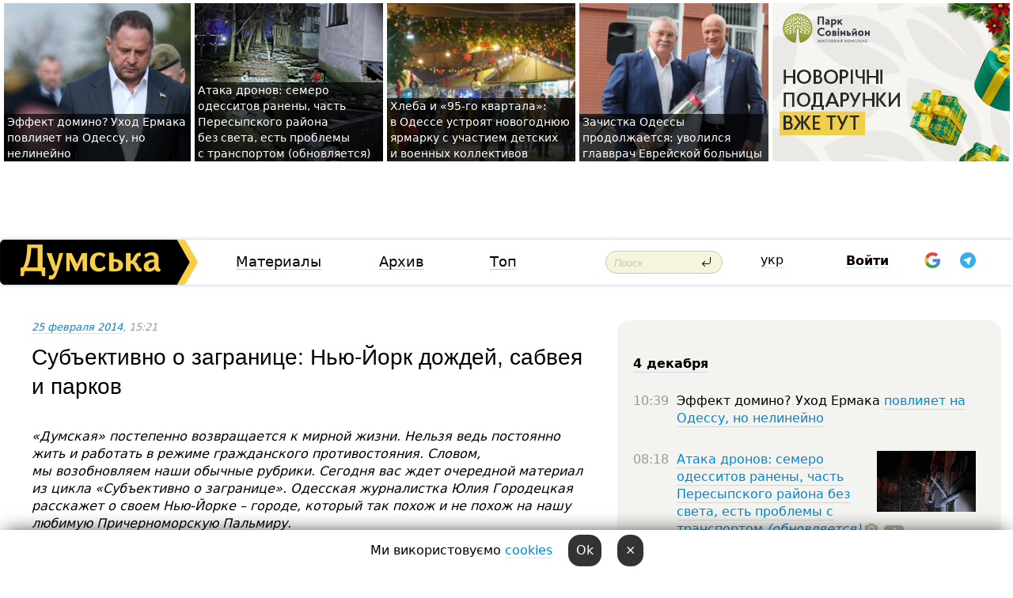

--- FILE ---
content_type: text/html; charset=windows-1251
request_url: https://dumskaya.net/news/subektivno-o-zagranice-nyu-jork-dogdej-sabveya-i-032986/
body_size: 33604
content:
<!-- yes ads --><!-- 19 0    --><!-- [ 0 ]--><!-- 3 0    --><!-- [ 0 ]--><!-- 7 0    --><!-- [ 0 ]--><!-- 1 0    --><!-- [ 0 ]--><!-- 8 0    --><!-- [ 0 ]--><!-- 6 0    --><!-- [ 0 ]--><!DOCTYPE html PUBLIC "-//W3C//DTD XHTML 1.0 Transitional//EN" "http://www.w3.org/TR/xhtml1/DTD/xhtml1-transitional.dtd">
<html>
<head>
<link rel="alternate" hreflang="ru" href="https://dumskaya.net/news/subektivno-o-zagranice-nyu-jork-dogdej-sabveya-i-032986/" /><meta http-equiv="Content-Type" content="text/html; charset=windows-1251" />
<title>Субъективно о загранице: Нью-Йорк дождей, сабвея и парков  | Новости Одессы</title>
 <meta name="Keywords" content="Субъективно о загранице" /><meta name="Description" content="&laquo;Думская&raquo; постепенно возвращается к&nbsp;мирной жизни. Нельзя ведь постоянно жить и&nbsp;работать в&nbsp;режиме гражданского противостояния. Словом, мы&nbsp;возобновляем наши обычные рубрики. Сегодня вас&nbsp;ждет очередной материал из&nbsp;цикла &laquo;Субъективно о&nbsp;загранице&raquo;. Одесская журналистка Юлия Городецкая расскажет о&nbsp;своем Нью-Йорке &ndash; городе, который так&nbsp;похож и&nbsp;не&nbsp;похож на&nbsp;нашу любимую Причерноморскую Пальмиру. &nbsp;" /><meta name="apple-itunes-app" content="app-id=980928710">
<meta name="google-play-app" content="app-id=com.wininteractive.dumskaya">
<meta property="fb:app_id" content="192205030793137" />
<meta name="robots" content="max-image-preview:standard">

<meta http-equiv="X-UA-Compatible" content="IE=edge" />
<meta name="geo.position" content="46.466667;30.733333" />
<meta name="ICBM" content="46.466667, 30.733333" />
<meta name="geo.placename" content="Odessa, Ukraine" />
<meta name="geo.region" content="ua" />
<meta name="google-signin-client_id" content="192778080836-sl2lvtcv4ptsj6cgpp99iq5cgldh1bmq.apps.googleusercontent.com">
 <link rel="stylesheet" type="text/css" href="/css/main28.css?5" media="screen" />

<link rel="stylesheet" type="text/css" href="/css/print.css" media="print" />




<!--[if IE]>
<link rel="stylesheet" type="text/css" href="/css/ie.css"  media="screen"/>
<![endif]-->
<link rel="SHORTCUT ICON" href="/i3/favicon.png" />



<!-- Google tag (gtag.js) 
<script async src="https://www.googletagmanager.com/gtag/js?id=G-2EMXL010BL"></script>
<script>
  window.dataLayer = window.dataLayer || [];
  function gtag(){dataLayer.push(arguments);}
  gtag('js', new Date());

  gtag('config', 'G-2EMXL010BL');
</script>


<script async src="https://securepubads.g.doubleclick.net/tag/js/gpt.js"></script>
-->


<script src="/js/simplelightbox-master/dist/simple-lightbox.js?v2.14.0"></script>
<link rel="stylesheet" href="/js/simplelightbox-master/dist/simple-lightbox.css?v2.14.0" /><meta property="og:url" content="https://dumskaya.net/news/subektivno-o-zagranice-nyu-jork-dogdej-sabveya-i-032986/" />
<meta property="og:title" content="Субъективно о загранице: Нью-Йорк дождей, сабвея и парков" />
<meta property="og:type" content="article" />
<script>

  window.googletag = window.googletag || {cmd: []};
  googletag.cmd.push(function() {
    googletag.defineSlot('/22908122590,22969254535/dumskaya.net_desktop_article_bottom', [728, 90], 'div-gpt-ad-1696932866002-0').addService(googletag.pubads());
    googletag.pubads().enableSingleRequest();
    googletag.enableServices();
  });

window.googletag = window.googletag || {cmd: []};
googletag.cmd.push(function() {
googletag.defineSlot('/22908122590,22969254535/dumskaya.net_desktop_article_right_1', [[160, 600], [300, 250], [300, 600]], 'div-gpt-ad-1695373137563-0').addService(googletag.pubads());
googletag.pubads().enableSingleRequest();
googletag.enableServices();
});
</script>
<script>
window.googletag = window.googletag || {cmd: []};
googletag.cmd.push(function() {
googletag.defineSlot('/22908122590,22969254535/dumskaya.net_desktop_article_right_2', [[300, 250], [160, 600], [300, 600]], 'div-gpt-ad-1695373508230-0').addService(googletag.pubads());
googletag.pubads().enableSingleRequest();
googletag.enableServices();
});
</script>

<div id="fb-root"></div>
<script>(function(d, s, id) {
  var js, fjs = d.getElementsByTagName(s)[0];
  if (d.getElementById(id)) return;
  js = d.createElement(s); js.id = id;
  js.src = "//connect.facebook.net/ru_RU/all.js#xfbml=1&appId=192205030793137";
  fjs.parentNode.insertBefore(js, fjs);
}(document, 'script', 'facebook-jssdk'));</script><script type="text/javascript" src="/js/main5.js?3"></script>
 	
<link rel="image_src" href="http://dumskaya.net/pics/fb/rud856enewsvideopic_subektivno-o-zagranice-nyu-jork-dogdej-sabveya-i32986.jpg" />
<meta property="og:image" content="http://dumskaya.net/pics/fb/rud856enewsvideopic_subektivno-o-zagranice-nyu-jork-dogdej-sabveya-i32986.jpg"/><script type="text/javascript" src="/js/swfobject.js"></script>
<!--<script type="text/javascript" src="/js/adriver.core.2.js"></script>-->
<script src="https://apis.google.com/js/platform.js" async defer></script>


<!-- Meta Pixel Code -->
<script>
  !function(f,b,e,v,n,t,s)
  {if(f.fbq)return;n=f.fbq=function(){n.callMethod?
  n.callMethod.apply(n,arguments):n.queue.push(arguments)};
  if(!f._fbq)f._fbq=n;n.push=n;n.loaded=!0;n.version='2.0';
  n.queue=[];t=b.createElement(e);t.async=!0;
  t.src=v;s=b.getElementsByTagName(e)[0];
  s.parentNode.insertBefore(t,s)}(window, document,'script',
  'https://connect.facebook.net/en_US/fbevents.js');
  fbq('init', '194518193344446');
  fbq('track', 'PageView');
</script>
<noscript><img height="1" width="1" style="display:none"
  src="https://www.facebook.com/tr?id=194518193344446&ev=PageView&noscript=1"
/></noscript>
<!-- End Meta Pixel Code -->


</head>




<body onload="" >

<header>

<noindex class=counter>
</noindex>

<div id=tops style='max-width:100%; width:100%;'>
<a name=top></a>

<!-- 2 2    --><!-- banner 1179 ЗАРС_ПК: priority: 2 shows:0<Br> --><!-- banner 1165 зезман2: priority: 1 shows:0<Br> --><!-- [ 0 ]--><table width=100% style='margin-top:3px;'><tr>
<td>


<table class=topstable style='width:100%; max-width:100%'><tr>
<td style='width:3px;'>&nbsp;</td>



<td class=tops style='background: url(/pics/b0/48040newsvideopic_effekt-domino-uhod-ermaka1764837580189633.jpg) no-repeat; 
background-position: center top; background-size:cover; text-indent:0; padding:0 ;height:200px; vertical-align:bottom; ; cursor: pointer;' onclick="window.location='/news/effekt-domino-uhod-ermaka-189633/';">
<div style='margin-left:4px; margin-right:4px; box-shadow: 4px 0 0 rgba(0,0,0,0.7), -4px 0 0 rgba(0,0,0,0.7); background:rgba(0,0,0,0.7);'><a href=/news/effekt-domino-uhod-ermaka-189633/ style='text-indent:0; color:#fff; font-size:14px;
   display: inline; margin-bottom:0; line-height:20px; border: none; text-decoration: none;'>Эффект домино? Уход Ермака повлияет на Одессу, но нелинейно </a></div>
</td>
<td style='width:3px;'>&nbsp;</td>
<td class=tops style='background: url(/pics/b0/44313newsvideopic_ataka-dronov-shestero-odessitov-raneny-chast-per1764829340189638.jpg) no-repeat; 
background-position: center top; background-size:cover; text-indent:0; padding:0 ;height:200px; vertical-align:bottom; ; cursor: pointer;' onclick="window.location='/news/ataka-dronov-shestero-odessitov-raneny-chast-per-189638/';">
<div style='margin-left:4px; margin-right:4px; box-shadow: 4px 0 0 rgba(0,0,0,0.7), -4px 0 0 rgba(0,0,0,0.7); background:rgba(0,0,0,0.7);'><a href=/news/ataka-dronov-shestero-odessitov-raneny-chast-per-189638/ style='text-indent:0; color:#fff; font-size:14px;
   display: inline; margin-bottom:0; line-height:20px; border: none; text-decoration: none;'>Атака дронов: семеро одесситов ранены, часть Пересыпского района без&nbsp;света, есть проблемы с&nbsp;транспортом (обновляется) </a></div>
</td>
<td style='width:3px;'>&nbsp;</td>
<td class=tops style='background: url(/pics/b3/83156newsvideopic_hleba-i-zrelishch-v-odesse-ustroyat-yarmarku-s-e1764793353189635.jpg) no-repeat; 
background-position: center top; background-size:cover; text-indent:0; padding:0 ;height:200px; vertical-align:bottom; ; cursor: pointer;' onclick="window.location='/news/hleba-i-zrelishch-v-odesse-ustroyat-yarmarku-s-e-189635/';">
<div style='margin-left:4px; margin-right:4px; box-shadow: 4px 0 0 rgba(0,0,0,0.7), -4px 0 0 rgba(0,0,0,0.7); background:rgba(0,0,0,0.7);'><a href=/news/hleba-i-zrelishch-v-odesse-ustroyat-yarmarku-s-e-189635/ style='text-indent:0; color:#fff; font-size:14px;
   display: inline; margin-bottom:0; line-height:20px; border: none; text-decoration: none;'>Хлеба и&nbsp;«95-го квартала»: в&nbsp;Одессе устроят новогоднюю ярмарку с&nbsp;участием детских и&nbsp;военных коллективов </a></div>
</td>
<td style='width:3px;'>&nbsp;</td>
<td class=tops style='background: url(/pics/b4/48887newsvideopic_zachistka-odessy-prodolzhaetsya-uvolilsya-glavvr1764790424189636.jpg) no-repeat; 
background-position: center top; background-size:cover; text-indent:0; padding:0 ;height:200px; vertical-align:bottom; ; cursor: pointer;' onclick="window.location='/news/zachistka-odessy-prodolzhaetsya-uvolilsya-glavvr-189636/';">
<div style='margin-left:4px; margin-right:4px; box-shadow: 4px 0 0 rgba(0,0,0,0.7), -4px 0 0 rgba(0,0,0,0.7); background:rgba(0,0,0,0.7);'><a href=/news/zachistka-odessy-prodolzhaetsya-uvolilsya-glavvr-189636/ style='text-indent:0; color:#fff; font-size:14px;
   display: inline; margin-bottom:0; line-height:20px; border: none; text-decoration: none;'>Зачистка Одессы продолжается: уволился главврач Еврейской больницы </a></div>
</td>
<td style='width:3px;'>&nbsp;</td>
</tr></table>

</td>




<td height=214 width=304>
<!--!2--><!--ban2--> <noindex><a href=/ad//click/?ban=1179 target=_blank rel=nofollow class=nobo style='border:none'><img  class=nobo  src=/banner/zarspk/ alt='ЗАРС_ПК' ></a><br></noindex> <!--]ban2-->
</td>

</tr></table></div>


<nav id=nav class=nav> <!-- ng 18px -->
<div id=menuitems style='background-color:#fff;'>

<div class=logocell><a href=/ title='Думская - новости Одессы, анализ одесской политики. Интересные новости в Одессе 
 и аналитические статьи.' style='height:57px;font-size:0; border:none;'><img src=/i/logoua.png 
alt='Думская - новости Одессы, анализ одесской политики. 
Интересные новости в Одессе и аналитические статьи.' style='display:inline-block;height:57px;'>
</a></div>
<div class=rightcell>  <!-- right cell -->
<div class=innertable>  <!-- inner table -->

<!-- menu cell -->
<div class=cell2pc></div>
<div class=menuitemscell>

<!-- menu table-->
<div class=menutable> 
<div style='display: table-cell; width:26%; text-align:left;'><a title='...... .. ......' href=/articles/ class=menuitem>Материалы</a></div><div style='display: table-cell; width:25%;'><a class=menuitemsel title='Архив' href=/allnews/>Архив</a></div><div style='display: table-cell; width:23%;'><a title='Найбільш популярні новини Одеси за тиждень' href=/topweek/ class=menuitem>Топ</a></div></div>
</div>
<!--<div class=cell2pc></div>-->
<!--<div class=cellline></div>-->
<!-- search cell -->
<div class=cellsearch>
<form class=searchform action=/search/// method=get style=''><div style='position:relative; width:100%'>
<input id=first class=searchinp type=text name=query placeholder='Поиск' 
onfocus="this.placeholder = ''" onblur="this.placeholder = 'Поиск'" >
<input type=image src=/i/enter.png class=searchgo>
</div></form></div>
<!--<div class=cellline></div>-->
<div style='display: table-cell; width:6%;'><div style='padding-top:15px;'><a style='color:#000' href=/setlang/ua/>укр</a></div> </div>
<script>
function showuserinfo()
{ 
 g('userinfo').className="userinfovisible";
 document.body.addEventListener('click', boxCloser, false);
}

function hideuserinfo()
{ 
 g('userinfo').className="userinfohidden";
 document.body.removeEventListener('click', boxCloser, false);
}

var last=0;

function ts()
{
 return new Date().getTime()/1000;
}

function shownewcomments()
{ 
 if (ts()-last<0.1) return;
 document.body.addEventListener('click', boxCloser, false);
 g('newcomments').className="newcommentsvisible";
 g('newcomments').style.display='block';
 g('nclink').href="javascript:hidenewcomments()";
 last=ts();
}

function hidenewcomments()
{ 
 if (ts()-last<0.1) return;
 document.body.removeEventListener('click', boxCloser, false);
 g('newcomments').className="newcommentshidden";
 g('newcomments').style.display='none';
 g('nclink').href="javascript:shownewcomments()";
 last=ts();
}


function boxCloser(e)
{
//alert(e.target.id);
  if (e.target.id != 'userinfo' && e.target.id != 'newcomments' && e.target.id != 'login' && e.target.id != 'psw')
  {
    hideuserinfo();
    hidenewcomments();
  }
}  

window.onscroll = function() {
t=window.pageYOffset;
 if (t>302){
 g('nav').className='navfixed';
 document.getElementsByTagName("BODY")[0].style.marginTop='141px';
 document.getElementById("newcomments").style.top='57px';
}
else
{
 g('nav').className='nav';
 document.getElementsByTagName("BODY")[0].style.marginTop='0';
 document.getElementById("newcomments").style.top='360px';
}
}

</script>
<!--<div class=cell2pc></div>-->
<div class=celluser style='text-align: center;'>
<div class=cellnouser style='height:30px; width:335px; vertical-align:middle; text-align:center;'><div class=cell1user style='text-align:center; margin:0 auto;'>
<div style='display: inline-block;position: relative;'>
<div style='display: inline-block;'>
<a href=javascript:showuserinfo()  id=pp
 style='color:#000;text-decoration:none;margin-left:0;display:inline-block;line-height:16px;'><b>Войти</b></a><script>

  function urlencode( s )
   {
      return encodeURIComponent( s );
   }


function authInfo(data) {
uid=data.session.user.id;
first_name=data.session.user.first_name;
last_name=data.session.user.last_name;
hash="expire="+data.session.expire+"&mid"+data.session.mid+"&secret="+data.session.secret+"&sid="+data.session.sid+"&sig="+data.session.sig;
window.location="/vkreg///"+urlencode(uid)+"/?returnurl="+urlencode(window.location.href)+"&name="+urlencode(first_name)+" "+urlencode(last_name)+"&hash="+urlencode(hash);
}

</script>
<!--<img src=/i3/fb-login.gif id=zz onclick="FB.login( registerfb(), {scope: 'email'})  " style='margin-left:20px;padding-bottom:3px;vertical-align:middle;cursor:pointer;width:20px;height:20px;'>
-->

      <script>


var accessToken='';

function registerfb()
{
FB.api('/me', function(response) {

FB.getLoginStatus(function(response) {
 accessToken=response.authResponse.accessToken;
});
var name= response.name;
var email= response.email;
var id= response.id; 
var link= response.link;
var public_key = accessToken;
window.location="/fbreg///?fbid="+urlencode(id)+"&fbname="+urlencode(name)+"&fburl="+urlencode('/news/subektivno-o-zagranice-nyu-jork-dogdej-sabveya-i-032986///')+"&fbemail="+urlencode(email)+"&key="+urlencode(public_key);
});
}
        window.fbAsyncInit = function() {
          FB.init({
            appId      : '192205030793137',
            version    : 'v3.2',
            status     : true, 
            cookie     : true,
            xfbml      : true,
            oauth      : true,
          });
        };
        (function(d){
           var js, id = 'facebook-jssdk'; if (d.getElementById(id)) {return;}
           js = d.createElement('script'); js.id = id; js.async = true;
           js.src = "//connect.facebook.net/en_US/sdk.js";
           d.getElementsByTagName('head')[0].appendChild(js);
         }(document));
      </script>

<div  style='display:inline-block; padding-left:15px;vertical-align:middle;' id=fblog>  <div id="fb-root"></div>
<div class="fb-login-button" on-login="registerfb()" data-scope="email">&rarr;</div></div>

<div class="g-signin2" data-onsuccess="onSignIn" id=gbtn style='display:none;'></div>



<form id=gform2 method=post action="/googlereg/" style='display:none;'>
<input type=hidden name=gid id=gid2>
<input type=hidden name=nickname id=nickname2>
<input type=hidden name=email id=email2>
<input type=hidden name=pic id=pic2>
<input type=hidden name=backurl value="/news/subektivno-o-zagranice-nyu-jork-dogdej-sabveya-i-032986///">
</form>

<div id=tgbtn style='display:none;'><script async src="https://telegram.org/js/telegram-widget.js?22" data-telegram-login="dumskayalogin_bot" data-size="small" data-auth-url="https://dumskaya.net/telegram//login/" data-request-access="write"></script>
</div>


<script>
function onSignIn(googleUser)
{
 var profile = googleUser.getBasicProfile();
 g('gid2').value=profile.getId();
 g('nickname2').value=profile.getName();
 g('email2').value=profile.getEmail();
 g('pic2').value=profile.getImageUrl();
 g('gform2').submit();
}

function z()
{
show('gbtn');
hide('xx');
hide('zz');
hide('tg');
hide('fblog');
hide('pp');
}

function tg()
{
show('tgbtn');
hide('xx');
hide('zz');
hide('fblog');
hide('tg');
hide('pp');
}

</script>

<img src=/i3/google.png id=xx onclick="z();" 
style='margin-left:20px;padding-bottom:3px;vertical-align:middle;cursor:pointer;width:20px;height:20px;'>

<img src=/i/telegram.png id=tg onclick="tg();" 
style='margin-left:20px;padding-bottom:3px;vertical-align:middle;cursor:pointer;width:20px;height:20px;'>
</div>
<div id=userinfo class=userinfohidden style='position:absolute;width:250px;left:-90px;'><div style='padding:20px;' >
<center ><b>Войти</b></center><br>
<form action=/enter/ method=post>
<input type=hidden id=turing name=turing value=43>
<script>
 document.getElementById('turing').value='42';
</script>
<input type=hidden name=backurl value=''>

<table id=userinfo1>
<tr><td width=150 style='padding-top:3px;'>E-mail<br><br> </td><td> 
<input type=text id=login name=login value='' class=inp17>  </td></tr>
<tr><td style='padding-top:3px;'>Пароль<br><br></td><td> <input type=password id=psw name=password class=inp17>  </td></tr>
</tr>



<tr><td></td>  <td align=right><input name=submitbutton type=submit value='Войти' style=';width:90px; display:block;'>
</td><td> 

</table>
</form>
<Br><a href=/register/>Регистрация</a><br><a href=/skleroz/>Восстановление пароля</a>
</div>
</div>
</div>
</div>
</div>


<div id=newcomments class=newcommentshidden><div style='padding:8px;font-size:13px; font-weight:bold;'> Новые комментарии:</div></div>
</div>

</div><!-- inner table -->
</div> <!-- right cell -->
</div> <!-- menuitems -->

</nav>

</header>
<br>



<div class=content>
<script type="text/javascript">

AJAX2("/ajaxcounter///?page=032986&pclass=20&mob=0");

  
document.onkeydown = NavigateThrough;
function NavigateThrough (event)
    {
    if (!document.getElementById) return;
    if (window.event) event = window.event;
	if (event.ctrlKey && ((event.keyCode == 0xA)||(event.keyCode == 0xD)) )
	    {
var x = window.getSelection();
var z = x.anchorNode.parentNode;
var t= z.innerText;
//alert();

var sel = window.getSelection().toString();
sel=sel.replace("&nbsp;", " ");
t=t.replace("&nbsp;", " ");
          
sel=sel.replace(/\u00A0/g, " ");
t=t.replace(/\u00A0/g, " ");
//alert(t);
AJAX("/news/subektivno-o-zagranice-nyu-jork-dogdej-sabveya-i-032986/ctrlenter/",encodeURI(sel+"///"+t));
alert("Информация про ошибку отправлена в редакцию! Спасибо за помощь");
           }
    }
</script>
<img src="/ajaxcounter///?page=032986&pclass=20&mob=0" width=1 height=1 style='visibility:none'>


<Br><Br>
  
<link rel="canonical" href="https://dumskaya.net/news/subektivno-o-zagranice-nyu-jork-dogdej-sabveya-i-032986/" />

<table width=100% style='max-width:1600px;'><tr>

<td class=newscol style='padding-right:20px; border:0; background: #fff;' rowspan=2>

<div style='max-width:700px; margin: 0 auto; font-size:16px; background:#fff;'>




    


<div style='color:#999; font-size:13px;'><i><a href=/allnews///2014/02/25/>25 февраля 2014</a>, 15:21</i>  &nbsp;&nbsp;  </div>



<div style='height:10px;'></div>

<h1>Субъективно о загранице: Нью-Йорк дождей, сабвея и парков</h1>

<br>

   







</div></div>


<script>

function photovote(id)
{
 AJAX("/index.php?class=29&id="+id+"&settemplate=vote");
}

</script>


<style>
#textdiv
{
 max-width:700px;
margin: 0 auto;
margin-bottom:10px;
}
</style>

<div id=textdiv style=' background:#fff;padding-left:20px; padding-right:20px; '>

  
<p><i>&laquo;Думская&raquo; постепенно возвращается к&nbsp;мирной жизни. Нельзя ведь постоянно жить и&nbsp;работать в&nbsp;режиме гражданского противостояния. Словом, мы&nbsp;возобновляем наши обычные рубрики. Сегодня вас&nbsp;ждет очередной материал из&nbsp;цикла &laquo;Субъективно о&nbsp;загранице&raquo;. Одесская журналистка Юлия Городецкая расскажет о&nbsp;своем Нью-Йорке &ndash; городе, который так&nbsp;похож и&nbsp;не&nbsp;похож на&nbsp;нашу любимую Причерноморскую Пальмиру. </i>&nbsp;</p><p><strong>ДОЖДЬ</strong></p>




</div>



<div style='background:#fff;'>
<br>
<div id=pic84403 style=' width:100%;'><a href=/pics/b7/picturepicture_1202016484403_64195.jpg data-lightbox='aa' rel='lightbox[1]' title='Дождь в Нью-Йорке'  class=gallery><img src=/pics/b7/picturepicture_1202016484403_64195.jpg alt='Дождь в Нью-Йорке' style='width:100%;'></a><Br> <i style='padding-top:8px;'>Дождь в Нью-Йорке</i></div><br>
</div>



<div id=textdiv style=' background:#fff; padding-left:20px; padding-right:20px;'>

<p>Вы скажете, что&nbsp;Нью-Йорк &mdash;&nbsp;это&nbsp;в&nbsp;первую очередь небоскребы, Статуя Свободы, Бродвей и&nbsp;Центральный парк. И&nbsp;я&nbsp;почти соглашусь. &laquo;Почти&raquo;, потому что, если закрыть глаза и&nbsp;вспомнить о&nbsp;Городе, то&nbsp;первая моя&nbsp;мысль: Нью-Йорк &mdash;&nbsp;это&nbsp;дождь. Он&nbsp;может зарядить с&nbsp;ночи и&nbsp;быть вполне утомительным, а&nbsp;может пойти внезапно посреди солнечного летнего дня, продлиться полчаса и&nbsp;выключиться так&nbsp;же&nbsp;внезапно, как&nbsp;и&nbsp;начался. </p><p>Воздух Манхэттена приобретает особую плотность, улицы заполняются разноцветными зонтиками, а&nbsp;небоскребы отражаются в&nbsp;лужах. В&nbsp;отличие от&nbsp;всех других городов, Нью-Йорк не&nbsp;становится серым и&nbsp;тоскливым, нет. Он&nbsp;будто обретает иной, новый объем&#133 </p><p><a class="piclink" href="/pics1/c0-1393333456.jpg" rel="lightbox[1]"><img src="/pics1/a0-1393333456.jpg" alt="" /></a></p><p>Вот люди прячутся в&nbsp;переходе сабвея&#133 Вот&nbsp;торговцы зонтами у&nbsp;входа: сколько? 5&nbsp;долларов? Беру! Вот&nbsp;хасид на&nbsp;велосипеде: на&nbsp;нем&nbsp;непромокаемый плащ, а&nbsp;поверх шляпы намотан целлофановый пакет. Вот&nbsp;велорикши в&nbsp;брезенте &mdash;&nbsp;на&nbsp;что&nbsp;они&nbsp;рассчитывают? Машины ездят аккуратнее, стараясь не&nbsp;обрызгать пешеходов. И&nbsp;отражения, отражения, отражения. </p><p><a class="piclink" href="/pics1/c0-1393333543.jpg" rel="lightbox[1]"><img src="/pics1/a0-1393333543.jpg" alt="" /></a></p><p>Как-то раз&nbsp;много лет&nbsp;назад, фотографируя дождь в&nbsp;Нью-Йорке, я&nbsp;промокла до&nbsp;костей и&nbsp;зашла в&nbsp;первый попавшийся японский ресторан на&nbsp;Бродвее. Попросила чаю&nbsp;и&nbsp;электричества. Сидела долго. Заплатила 5&nbsp;долларов (с&nbsp;чаевыми, а&nbsp;вообще в&nbsp;чеке значились 3$). </p><p>Это еще&nbsp;одна моя&nbsp;любимая NY&nbsp;тема. Есть дичайшей дороговизны рестораны &mdash;&nbsp;с&nbsp;предварительной записью и&nbsp;дресс-кодом. Ну&nbsp;и&nbsp;пафосом, который прилагается к&nbsp;подобным случаям. И&nbsp;при&nbsp;этом, можно зайти в&nbsp;обычный Старбакс на&nbsp;Уолл-стрит, взять лимонный пирог за&nbsp;полтора доллара, кофе за&nbsp;2&nbsp;и&nbsp;смотреть как&nbsp;толпятся в&nbsp;очереди за&nbsp;тем&nbsp;же&nbsp;люди в&nbsp;очень дорогих костюмах, люди, управляющие миром больших денег. </p><p>Конечно, вы&nbsp;скажете, что&nbsp;дождь красив только на&nbsp;Манхэттене,а вчетырех других районах Нью-Йорка, где&nbsp;нет&nbsp;таких красивых домов и&nbsp;пестрой толпы, дождь &mdash;&nbsp;это&nbsp;просто дождь. Но&nbsp;все&nbsp;же&#133 </p><br><p><strong>САБВЕЙ</strong></p><p>Есть еще&nbsp;одна штука, которая символизирует Нью-Йорк больше, чем&nbsp;Статуя Свободы. Для&nbsp;меня, конечно. Это&nbsp;метро или, как&nbsp;говорят местные &laquo;русские&raquo; &mdash;&nbsp;сабвей. Оно&nbsp;живет своей неспешной отдельной жизнью и&nbsp;не&nbsp;похоже ни&nbsp;на&nbsp;одно метро из&nbsp;всех, какие мне&nbsp;только приходилось видеть. Во-первых, в&nbsp;часы пик&nbsp;или&nbsp;выходные ваш&nbsp;поезд может изменить маршрут. Просто потому, что&nbsp;чиновники подсчитали, что&nbsp;он&nbsp;нужнее в&nbsp;другом месте. Местные жители знают эти&nbsp;особенности, но,&nbsp;если вы&nbsp;турист&#133</p><p><a class="piclink" href="/pics1/c0-1393333533.jpg" rel="lightbox[1]"><img src="/pics1/a0-1393333533.jpg" alt="" /></a> </p><p>Помню, много лет&nbsp;назад, когда я&nbsp;приехала впервые, о&nbsp;таких изменениях объявлял машинист. Нью-Йорк &mdash;&nbsp;город иммигрантов, их&nbsp;язык &mdash;&nbsp;очень условно английский, понять его&hellip; Представьте: ночь (кстати, сабвей работает круглосуточно), я&nbsp;еду&nbsp;домой в&nbsp;Бруклин из&nbsp;Манхэттена, где&nbsp;слушала джазовый концерт. Вдруг поезд идет не&nbsp;туда: прошлая станция была знакомой, а&nbsp;та,&nbsp;на&nbsp;которую я&nbsp;приехала, совсем новая. О&nbsp;Боже! Можно, конечно, выйти, сесть на&nbsp;поезд, идущий назад, опять пересесть, но&nbsp;что&nbsp;толку, если меня опять привезут сюда?! Тогда мне&nbsp;помог полицейский &mdash;&nbsp;терпеливо и&nbsp;доступно он&nbsp;объяснил, что&nbsp;скоро за&nbsp;такими, как&nbsp;я,&nbsp;приедет трейн с&nbsp;другой буквой. </p><p><a class="piclink" href="/pics1/c0-1393333562.jpg" rel="lightbox[1]"><img src="/pics1/a0-1393333562.jpg" alt="" /></a></p><p>Впрочем, сейчас уже&nbsp;почти на&nbsp;всех линиях &mdash;&nbsp;новые составы, в&nbsp;них&nbsp;звучит поставленный дикторский голос, объявляющий остановки и&nbsp;изменения маршрута. </p><p>А&nbsp;еще&nbsp;метро &mdash;&nbsp;это&nbsp;место невероятных концертов. Спросите у&nbsp;гугла! Артистов, выступающих в&nbsp;сабвее, тщательно выбирает специальная комиссия. Некоторые станции даже оборудованы сценами. Поверьте, как&nbsp;бы&nbsp;вы&nbsp;ни&nbsp;были избалованы, рано или&nbsp;поздно встретите тут&nbsp;музыканта, который перевернет весь ваш&nbsp;мир. И&nbsp;вы&nbsp;поймете, что, как&nbsp;бы&nbsp;ни&nbsp;спешили на&nbsp;уходящий поезд, пройти мимо &mdash;&nbsp;совершенно невозможно. И&nbsp;оставите свой доллар в&nbsp;его&nbsp;чехле для&nbsp;скрипки, коробке или&nbsp;шляпе. </p><p><a class="piclink" href="/pics1/c0-1393333574.jpg" rel="lightbox[1]"><img src="/pics1/a0-1393333574.jpg" alt="" /></a></p><p>Подземка давно уже&nbsp;стала артпространством. С&nbsp;месяц назад, например, здесь ходили &laquo;люди_без_штанов&raquo;. No&nbsp;Pants Subway Ride. Я&nbsp;наблюдала за&nbsp;действом по&nbsp;интернету. Попутчики бесштанных флешмоберов делали вид, что&nbsp;не&nbsp;замечают происходящего. И&nbsp;потихонечку фотографировали. </p><br><p><strong>ПАРКИ</strong></p><p>Все знают гигантский Централ парк. И&nbsp;истории, связанные с&nbsp;ним. Прогулочные коляски, запряженные лошадьми с&nbsp;пакетиками на&nbsp;попе. Белок -наглых и&nbsp;прекрасных одновременно. Зоопарк местный тоже. И&nbsp;раритетное полицейское управление. Люблю ли&nbsp;я&nbsp;его? Да,&nbsp;Центральный парк глупо не&nbsp;любить. Сколько миль в&nbsp;разные годы я&nbsp;отшагала тут&nbsp;по&nbsp;аллейкам и&nbsp;тропинкам! </p><p><a class="piclink" href="/pics1/c0-1393333590.jpg" rel="lightbox[1]"><img src="/pics1/a0-1393333590.jpg" alt="" /></a></p><p>И все-таки ближе и&nbsp;роднее камерный и&nbsp;внезапный Брайнт-парк. Он&nbsp;находится в&nbsp;гуще небоскребов, сразу за&nbsp;прекрасной Публичной библиотекой. Идешь-идешь по&nbsp;каменным джунглям и&nbsp;-&nbsp;оп!&nbsp;Вот&nbsp;скульптура Гертруды Стайн, вот&nbsp;Уильям Додж&#133 За&nbsp;несколько недель до&nbsp;Рождества тут&nbsp;запускают каток, зажигают елку и&nbsp;открывают ярмарку хэндмейда. Можно взять безалкогольного горячего сидра и&nbsp;часами смотреть на&nbsp;то,&nbsp;как&nbsp;ньюйоркеры и&nbsp;туристы всех возрастов наматывают ледяные круги.</p><p><a class="piclink" href="/pics1/c0-1393333611.jpg" rel="lightbox[1]"><img src="/pics1/a0-1393333611.jpg" alt="" /></a></p><p>Но настоящие аншлаги парк собирает летом, когда город, словно сковородка, раскаляется на&nbsp;солнце. За&nbsp;столиками или&nbsp;на&nbsp;подстилках на&nbsp;траве рассаживаются сотни беглецов от&nbsp;жары. </p><br><p><strong>ТАЙМС-СКВЕР</strong></p><p>Неоновый ад.&nbsp;Он&nbsp;же&nbsp;рай. На&nbsp;всех фасадах Таймс-сквер &mdash;&nbsp;гигантские экраны с&nbsp;рекламой. Если долго на&nbsp;них&nbsp;смотреть, обязательно закружится голова. Но&nbsp;не&nbsp;смотреть невозможно. </p><p><a class="piclink" href="/pics1/c0-1393333633.jpg" rel="lightbox[1]"><img src="/pics1/a0-1393333633.jpg" alt="" /></a></p><p>Летом 2013 мы&nbsp;снимали здесь один важный сюжет. Никаких репортажей &mdash;&nbsp;только постановка. С&nbsp;проверенным редактором текстом, с&nbsp;утвержденными локациями и&nbsp;непременной мной в&nbsp;кадре. Толпа, которая много лет&nbsp;казалось безразличной, вдруг одновременно и&nbsp;самовольно стала участвовать во&nbsp;всех процессах. Она&nbsp;живо обсуждала все&nbsp;удачи и&nbsp;неудачи, несмотря на&nbsp;то,&nbsp;что&nbsp;я&nbsp;записывалась по-русски. Да,&nbsp;теперь Таймс-сквер &mdash;&nbsp;тоже на&nbsp;карте &laquo;моего&raquo;Нью-Йорка. </p><br><p><strong>БРАЙТОН</strong></p><p>Все места, о&nbsp;которых я&nbsp;рассказала, &ndash; на&nbsp;Манхэттене. Так&nbsp;уж&nbsp;получилось, что, как&nbsp;и&nbsp;миллионы людей со&nbsp;всего мира, я&nbsp;состою в&nbsp;фан-клубе волшебного острова небоскребов. Стоит увидеть на&nbsp;картинке горящий разноцветными огнями Эмпайр-стейт-билдинг или&nbsp;однотонный Крайслер, сердце сжимается и&nbsp;тянет туда &mdash;&nbsp;в&nbsp;любимый мир. </p><p>Прошлым летом я&nbsp;целый месяц прожила в&nbsp;центре Бруклина &mdash;&nbsp;в&nbsp;месте, который там&nbsp;называют даунтаун. Где&nbsp;каждую неделю оккупируют парковки киношники. Где&nbsp;от&nbsp;разномастности и&nbsp;разнокалиберности обитателей зашкаливают все&nbsp;датчики. В&nbsp;квартале от&nbsp;антиохийской православной церкви, в&nbsp;двух кварталах от&nbsp;греческой, в&nbsp;трех &mdash;&nbsp;от&nbsp;католиков и&nbsp;баптистов, в&nbsp;четырех &laquo;блоках&raquo; от&nbsp;легендарного бруклинского СИЗО. Там&nbsp;было так&nbsp;хорошо, что&nbsp;я&nbsp;научилась называть это&nbsp;место домом&#133 </p><p>Бруклин бывает разным. До&nbsp;того я&nbsp;знала &laquo;русский&raquo; сегмент района. Самая яркая точка на&nbsp;той, старой моей карте &ndash; Брайтон-Бич. Представьте улицу с&nbsp;железной крышей. Сверху над&nbsp;Брайтоном идет наземная ветка метро. Трейны ходят каждые 10-15 минут, и&nbsp;все&nbsp;вокруг скрежещет и&nbsp;трясется от&nbsp;их&nbsp;движения. Здесь вывески на&nbsp;русском, в&nbsp;меню ресторанов блюда интернациональной советской кухни, а&nbsp;в&nbsp;магазинах женской одежды можно найти даже калоши и&nbsp;байковые халаты.</p><p><a class="piclink" href="/pics1/c0-1393333666.jpg" rel="lightbox[1]"><img src="/pics1/a0-1393333666.jpg" alt="" /></a></p><p>Тут люди небрежны друг по&nbsp;отношению к&nbsp;другу. Можно услышать &laquo;рэчь&raquo; родом из&nbsp;детства, а&nbsp;еще&nbsp;на&nbsp;всех столбах висят таблички &laquo;Brighton beach &mdash;&nbsp;little Russia by&nbsp;the&nbsp;sea&raquo; &ndash; &laquo;Брайтон бич&nbsp;-&nbsp;маленькая Россия у&nbsp;моря&raquo;. В&nbsp;американском нерусском народе, кстати, это&nbsp;место часто называют маленькой Одессой&#133 </p><p><a class="piclink" href="/pics1/c0-1393333705.jpg" rel="lightbox[1]"><img src="/pics1/a0-1393333705.jpg" alt="" /></a></p><p>На Брайтоне &mdash;&nbsp;самые вкусные и&nbsp;самые дешевые в&nbsp;Нью-Йорке фрукты.</p><p><a class="piclink" href="/pics1/c0-1393333686.jpg" rel="lightbox[1]"><img src="/pics1/a0-1393333686.jpg" alt="" /></a></p><p>В здешних аптеках продают наши лекарства, видимо незаконно изготовленные на&nbsp;территории США. Помню, мне&nbsp;нужна была валерьянка. 7&nbsp;долларов. Баночка похожа на&nbsp;советскую. Вкус тот&nbsp;же,&nbsp;но&nbsp;есть ощущение, что&nbsp;этикетку делали не&nbsp;в&nbsp;&laquo;Союзе&raquo;. </p><p><a class="piclink" href="/pics1/c0-1393333718.jpg" rel="lightbox[1]"><img src="/pics1/a0-1393333718.jpg" alt="" /></a></p><p>Здесь была тысяча самых неожиданных в&nbsp;мире встреч. Сюда я&nbsp;непременно хожу, когда очень скучаю по&nbsp;морю &mdash;&nbsp;океанский пляж совсем другой, да&nbsp;и&nbsp;запах у&nbsp;океана тоже, но&nbsp;на&nbsp;какое-то время спасает.</p><p><a class="piclink" href="/pics1/c0-1393333733.jpg" rel="lightbox[1]"><img src="/pics1/a0-1393333733.jpg" alt="" /></a></p><p>Если мне&nbsp;когда-то и&nbsp;снится Брайтон-Бич, то&nbsp;в&nbsp;виде толстых наглых чаек, плевать хотевших на&nbsp;твое желание покормить их,&nbsp;в&nbsp;виде соленого запаха океана, в&nbsp;виде большой волны, которая идет прямо на&nbsp;тебя, а&nbsp;перед самыми твоими ногами успокаивается и&nbsp;ложится на&nbsp;берег ровной и&nbsp;прозрачной лужицей&hellip; </p><p><i>Продолжение следует&hellip; </i></p><br><p><strong>Автор &ndash; Юлия Городецкая, специально для&nbsp;&laquo;Думской&raquo;</strong></p> <script>
</script><br>

 <b>СМЕРТЬ РОССИЙСКИМ ОККУПАНТАМ!</b>  
<br>


<!-- -->




</div>
<div id=pic84402 style=' width:100%;'><a href=/pics/b6/picturepicture_688441284402_29125.jpg data-lightbox='aa' rel='lightbox[1]' title=''  class=gallery><img src=/pics/b6/picturepicture_688441284402_29125.jpg alt='' style='width:100%;'></a><Br> </div><br><div id=pic84404 style=' max-width:700px; margin:0 auto; text-align:center; '><a href=/pics/b8/picturepicture_8730810884404_92178.jpg data-lightbox='aa' rel='lightbox[1]' title=''  class=gallery><img src=/pics/b8/picturepicture_8730810884404_92178.jpg alt='' style='max-width:700px; margin:0 auto; text-align:center; '></a><Br> </div><br><div id=pic84405 style=' width:100%;'><a href=/pics/b9/picturepicture_2165510484405_62565.jpg data-lightbox='aa' rel='lightbox[1]' title=''  class=gallery><img src=/pics/b9/picturepicture_2165510484405_62565.jpg alt='' style='width:100%;'></a><Br> </div><br><div id=pic84406 style=' width:100%;'><a href=/pics/b0/picturepicture_8023610184406_71479.jpg data-lightbox='aa' rel='lightbox[1]' title=''  class=gallery><img src=/pics/b0/picturepicture_8023610184406_71479.jpg alt='' style='width:100%;'></a><Br> </div><br><div id=pic84407 style=' max-width:700px; margin:0 auto; text-align:center; '><a href=/pics/b1/picturepicture_1107872684407_76630.jpg data-lightbox='aa' rel='lightbox[1]' title=''  class=gallery><img src=/pics/b1/picturepicture_1107872684407_76630.jpg alt='' style='max-width:700px; margin:0 auto; text-align:center; '></a><Br> </div><br><div id=pic84408 style=' max-width:700px; margin:0 auto; text-align:center; '><a href=/pics/b2/picturepicture_9231732084408_85633.jpg data-lightbox='aa' rel='lightbox[1]' title=''  class=gallery><img src=/pics/b2/picturepicture_9231732084408_85633.jpg alt='' style='max-width:700px; margin:0 auto; text-align:center; '></a><Br> </div><br><div id=pic84409 style=' width:100%;'><a href=/pics/b3/picturepicture_956627384409_24178.jpg data-lightbox='aa' rel='lightbox[1]' title=''  class=gallery><img src=/pics/b3/picturepicture_956627384409_24178.jpg alt='' style='width:100%;'></a><Br> </div><br><div id=pic84410 style=' width:100%;'><a href=/pics/b4/picturepicture_5104589284410_63454.jpg data-lightbox='aa' rel='lightbox[1]' title=''  class=gallery><img src=/pics/b4/picturepicture_5104589284410_63454.jpg alt='' style='width:100%;'></a><Br> </div><br><div id=pic84412 style=' max-width:700px; margin:0 auto; text-align:center; '><a href=/pics/b5/picturepicture_8686115884412_9287.jpg data-lightbox='aa' rel='lightbox[1]' title=''  class=gallery><img src=/pics/b5/picturepicture_8686115884412_9287.jpg alt='' style='max-width:700px; margin:0 auto; text-align:center; '></a><Br> </div><br><div id=pic84413 style=' max-width:700px; margin:0 auto; text-align:center; '><a href=/pics/b6/picturepicture_9238981884413_61921.jpg data-lightbox='aa' rel='lightbox[1]' title=''  class=gallery><img src=/pics/b6/picturepicture_9238981884413_61921.jpg alt='' style='max-width:700px; margin:0 auto; text-align:center; '></a><Br> </div><br><div id=pic84414 style=' width:100%;'><a href=/pics/b7/picturepicture_7147150484414_81310.jpg data-lightbox='aa' rel='lightbox[1]' title=''  class=gallery><img src=/pics/b7/picturepicture_7147150484414_81310.jpg alt='' style='width:100%;'></a><Br> </div><br><div id=pic84415 style=' width:100%;'><a href=/pics/b8/picturepicture_1662260384415_93774.jpg data-lightbox='aa' rel='lightbox[1]' title=''  class=gallery><img src=/pics/b8/picturepicture_1662260384415_93774.jpg alt='' style='width:100%;'></a><Br> </div><br><div id=pic84416 style=' max-width:700px; margin:0 auto; text-align:center; '><a href=/pics/b9/picturepicture_3083461784416_57319.jpg data-lightbox='aa' rel='lightbox[1]' title=''  class=gallery><img src=/pics/b9/picturepicture_3083461784416_57319.jpg alt='' style='max-width:700px; margin:0 auto; text-align:center; '></a><Br> </div><br><div id=pic84417 style=' width:100%;'><a href=/pics/b0/picturepicture_5966864884417_37719.jpg data-lightbox='aa' rel='lightbox[1]' title=''  class=gallery><img src=/pics/b0/picturepicture_5966864884417_37719.jpg alt='' style='width:100%;'></a><Br> </div><br><div id=pic84418 style=' width:100%;'><a href=/pics/b1/picturepicture_8644409084418_71689.jpg data-lightbox='aa' rel='lightbox[1]' title=''  class=gallery><img src=/pics/b1/picturepicture_8644409084418_71689.jpg alt='' style='width:100%;'></a><Br> </div><br><div id=pic84419 style=' width:100%;'><a href=/pics/b2/picturepicture_191406884419_73752.jpg data-lightbox='aa' rel='lightbox[1]' title=''  class=gallery><img src=/pics/b2/picturepicture_191406884419_73752.jpg alt='' style='width:100%;'></a><Br> </div><br><div id=pic84420 style=' max-width:700px; margin:0 auto; text-align:center; '><a href=/pics/b3/picturepicture_6386589984420_23569.jpg data-lightbox='aa' rel='lightbox[1]' title=''  class=gallery><img src=/pics/b3/picturepicture_6386589984420_23569.jpg alt='' style='max-width:700px; margin:0 auto; text-align:center; '></a><Br> </div><br><div id=pic84421 style=' max-width:700px; margin:0 auto; text-align:center; '><a href=/pics/b4/picturepicture_3631717384421_44102.jpg data-lightbox='aa' rel='lightbox[1]' title=''  class=gallery><img src=/pics/b4/picturepicture_3631717384421_44102.jpg alt='' style='max-width:700px; margin:0 auto; text-align:center; '></a><Br> </div><br><div id=pic84422 style=' width:100%;'><a href=/pics/b5/picturepicture_9504782784422_47396.jpg data-lightbox='aa' rel='lightbox[1]' title=''  class=gallery><img src=/pics/b5/picturepicture_9504782784422_47396.jpg alt='' style='width:100%;'></a><Br> </div><br><div id=pic84423 style=' width:100%;'><a href=/pics/b6/picturepicture_2073159684423_87366.jpg data-lightbox='aa' rel='lightbox[1]' title='Автопарк нью-йоркской полиции считается самым разнообразным в мире. Можно встретить вот таких уродцев'  class=gallery><img src=/pics/b6/picturepicture_2073159684423_87366.jpg alt='Автопарк нью-йоркской полиции считается самым разнообразным в мире. Можно встретить вот таких уродцев' style='width:100%;'></a><Br> <i style='padding-top:8px;'>Автопарк нью-йоркской полиции считается самым разнообразным в мире. Можно встретить вот таких уродцев</i></div><br><div id=pic84424 style=' width:100%;'><a href=/pics/b7/picturepicture_3302844884424_30298.jpg data-lightbox='aa' rel='lightbox[1]' title=''  class=gallery><img src=/pics/b7/picturepicture_3302844884424_30298.jpg alt='' style='width:100%;'></a><Br> </div><br><div id=pic84425 style=' max-width:700px; margin:0 auto; text-align:center; '><a href=/pics/b8/picturepicture_1154304284425_84075.jpg data-lightbox='aa' rel='lightbox[1]' title=''  class=gallery><img src=/pics/b8/picturepicture_1154304284425_84075.jpg alt='' style='max-width:700px; margin:0 auto; text-align:center; '></a><Br> </div><br><div id=pic84426 style=' max-width:700px; margin:0 auto; text-align:center; '><a href=/pics/b9/picturepicture_9375142584426_40515.jpg data-lightbox='aa' rel='lightbox[1]' title=''  class=gallery><img src=/pics/b9/picturepicture_9375142584426_40515.jpg alt='' style='max-width:700px; margin:0 auto; text-align:center; '></a><Br> </div><br><div id=pic84427 style=' max-width:700px; margin:0 auto; text-align:center; '><a href=/pics/b0/picturepicture_5823939584427_80613.jpg data-lightbox='aa' rel='lightbox[1]' title=''  class=gallery><img src=/pics/b0/picturepicture_5823939584427_80613.jpg alt='' style='max-width:700px; margin:0 auto; text-align:center; '></a><Br> </div><br><div id=pic84428 style=' max-width:700px; margin:0 auto; text-align:center; '><a href=/pics/b1/picturepicture_4980268484428_50629.jpg data-lightbox='aa' rel='lightbox[1]' title=''  class=gallery><img src=/pics/b1/picturepicture_4980268484428_50629.jpg alt='' style='max-width:700px; margin:0 auto; text-align:center; '></a><Br> </div><br><div id=pic84429 style=' max-width:700px; margin:0 auto; text-align:center; '><a href=/pics/b2/picturepicture_4253321084429_21274.jpg data-lightbox='aa' rel='lightbox[1]' title=''  class=gallery><img src=/pics/b2/picturepicture_4253321084429_21274.jpg alt='' style='max-width:700px; margin:0 auto; text-align:center; '></a><Br> </div><br><div id=pic84430 style=' width:100%;'><a href=/pics/b3/picturepicture_3193923284430_59156.jpg data-lightbox='aa' rel='lightbox[1]' title=''  class=gallery><img src=/pics/b3/picturepicture_3193923284430_59156.jpg alt='' style='width:100%;'></a><Br> </div><br><div id=pic84431 style=' width:100%;'><a href=/pics/b4/picturepicture_1504757184431_62774.jpg data-lightbox='aa' rel='lightbox[1]' title=''  class=gallery><img src=/pics/b4/picturepicture_1504757184431_62774.jpg alt='' style='width:100%;'></a><Br> </div><br><div id=pic84432 style=' width:100%;'><a href=/pics/b5/picturepicture_1647474284432_74716.jpg data-lightbox='aa' rel='lightbox[1]' title=''  class=gallery><img src=/pics/b5/picturepicture_1647474284432_74716.jpg alt='' style='width:100%;'></a><Br> </div><br><div id=pic84433 style=' width:100%;'><a href=/pics/b6/picturepicture_49287984433_2918.jpg data-lightbox='aa' rel='lightbox[1]' title='Почти Приморский бульвар'  class=gallery><img src=/pics/b6/picturepicture_49287984433_2918.jpg alt='Почти Приморский бульвар' style='width:100%;'></a><Br> <i style='padding-top:8px;'>Почти Приморский бульвар</i></div><br><div id=pic84434 style=' max-width:700px; margin:0 auto; text-align:center; '><a href=/pics/b7/picturepicture_4640503184434_2406.jpg data-lightbox='aa' rel='lightbox[1]' title='В метро'  class=gallery><img src=/pics/b7/picturepicture_4640503184434_2406.jpg alt='В метро' style='max-width:700px; margin:0 auto; text-align:center; '></a><Br> <i style='padding-top:8px;'>В метро</i></div><br><div id=pic84435 style=' width:100%;'><a href=/pics/b8/picturepicture_7667103084435_10271.jpg data-lightbox='aa' rel='lightbox[1]' title=''  class=gallery><img src=/pics/b8/picturepicture_7667103084435_10271.jpg alt='' style='width:100%;'></a><Br> </div><br><div id=pic84436 style=' width:100%;'><a href=/pics/b9/picturepicture_2597612084436_12988.jpg data-lightbox='aa' rel='lightbox[1]' title=''  class=gallery><img src=/pics/b9/picturepicture_2597612084436_12988.jpg alt='' style='width:100%;'></a><Br> </div><br><div id=pic84437 style=' width:100%;'><a href=/pics/b0/picturepicture_5437293084437_21024.jpg data-lightbox='aa' rel='lightbox[1]' title=''  class=gallery><img src=/pics/b0/picturepicture_5437293084437_21024.jpg alt='' style='width:100%;'></a><Br> </div><br><div id=pic84438 style=' width:100%;'><a href=/pics/b1/picturepicture_6038410284438_75105.jpg data-lightbox='aa' rel='lightbox[1]' title=''  class=gallery><img src=/pics/b1/picturepicture_6038410284438_75105.jpg alt='' style='width:100%;'></a><Br> </div><br><div id=pic84439 style=' width:100%;'><a href=/pics/b2/picturepicture_838909484439_93413.jpg data-lightbox='aa' rel='lightbox[1]' title=''  class=gallery><img src=/pics/b2/picturepicture_838909484439_93413.jpg alt='' style='width:100%;'></a><Br> </div><br><div id=pic84440 style=' width:100%;'><a href=/pics/b3/picturepicture_540239784440_19932.jpg data-lightbox='aa' rel='lightbox[1]' title=''  class=gallery><img src=/pics/b3/picturepicture_540239784440_19932.jpg alt='' style='width:100%;'></a><Br> </div><br><div id=pic84441 style=' max-width:700px; margin:0 auto; text-align:center; '><a href=/pics/b4/picturepicture_7748689084441_99154.jpg data-lightbox='aa' rel='lightbox[1]' title=''  class=gallery><img src=/pics/b4/picturepicture_7748689084441_99154.jpg alt='' style='max-width:700px; margin:0 auto; text-align:center; '></a><Br> </div><br><div id=pic84442 style=' max-width:700px; margin:0 auto; text-align:center; '><a href=/pics/b5/picturepicture_6044748784442_35726.jpg data-lightbox='aa' rel='lightbox[1]' title=''  class=gallery><img src=/pics/b5/picturepicture_6044748784442_35726.jpg alt='' style='max-width:700px; margin:0 auto; text-align:center; '></a><Br> </div><br><div id=pic84443 style=' width:100%;'><a href=/pics/b6/picturepicture_7976640484443_10250.jpg data-lightbox='aa' rel='lightbox[1]' title=''  class=gallery><img src=/pics/b6/picturepicture_7976640484443_10250.jpg alt='' style='width:100%;'></a><Br> </div><br><div id=pic84445 style=' max-width:700px; margin:0 auto; text-align:center; '><a href=/pics/b8/picturepicture_3152435984445_18294.jpg data-lightbox='aa' rel='lightbox[1]' title='Брайтон-Бич'  class=gallery><img src=/pics/b8/picturepicture_3152435984445_18294.jpg alt='Брайтон-Бич' style='max-width:700px; margin:0 auto; text-align:center; '></a><Br> <i style='padding-top:8px;'>Брайтон-Бич</i></div><br><div id=pic84446 style=' width:100%;'><a href=/pics/b9/picturepicture_8145542784446_46572.jpg data-lightbox='aa' rel='lightbox[1]' title=''  class=gallery><img src=/pics/b9/picturepicture_8145542784446_46572.jpg alt='' style='width:100%;'></a><Br> </div><br><div id=pic84447 style=' width:100%;'><a href=/pics/b0/picturepicture_8106857984447_97931.jpg data-lightbox='aa' rel='lightbox[1]' title=''  class=gallery><img src=/pics/b0/picturepicture_8106857984447_97931.jpg alt='' style='width:100%;'></a><Br> </div><br><div id=pic84448 style=' max-width:700px; margin:0 auto; text-align:center; '><a href=/pics/b1/picturepicture_2128814984448_81562.jpg data-lightbox='aa' rel='lightbox[1]' title=''  class=gallery><img src=/pics/b1/picturepicture_2128814984448_81562.jpg alt='' style='max-width:700px; margin:0 auto; text-align:center; '></a><Br> </div><br><div id=pic84449 style=' width:100%;'><a href=/pics/b2/picturepicture_84900184449_67693.jpg data-lightbox='aa' rel='lightbox[1]' title=''  class=gallery><img src=/pics/b2/picturepicture_84900184449_67693.jpg alt='' style='width:100%;'></a><Br> </div><br><div id=pic84450 style=' width:100%;'><a href=/pics/b3/picturepicture_8396840684450_77520.jpg data-lightbox='aa' rel='lightbox[1]' title=''  class=gallery><img src=/pics/b3/picturepicture_8396840684450_77520.jpg alt='' style='width:100%;'></a><Br> </div><br><div id=pic84451 style=' width:100%;'><a href=/pics/b4/picturepicture_7796411184451_9944.jpg data-lightbox='aa' rel='lightbox[1]' title=''  class=gallery><img src=/pics/b4/picturepicture_7796411184451_9944.jpg alt='' style='width:100%;'></a><Br> </div><br><div id=pic84452 style=' width:100%;'><a href=/pics/b5/picturepicture_9050823484452_32337.jpg data-lightbox='aa' rel='lightbox[1]' title=''  class=gallery><img src=/pics/b5/picturepicture_9050823484452_32337.jpg alt='' style='width:100%;'></a><Br> </div><br><div id=pic84453 style=' width:100%;'><a href=/pics/b6/picturepicture_3096847484453_50892.jpg data-lightbox='aa' rel='lightbox[1]' title=''  class=gallery><img src=/pics/b6/picturepicture_3096847484453_50892.jpg alt='' style='width:100%;'></a><Br> </div><br><div id=pic84454 style=' width:100%;'><a href=/pics/b7/picturepicture_744156784454_39357.jpg data-lightbox='aa' rel='lightbox[1]' title=''  class=gallery><img src=/pics/b7/picturepicture_744156784454_39357.jpg alt='' style='width:100%;'></a><Br> </div><br><div id=pic84455 style=' width:100%;'><a href=/pics/b8/picturepicture_4430488584455_12844.jpg data-lightbox='aa' rel='lightbox[1]' title=''  class=gallery><img src=/pics/b8/picturepicture_4430488584455_12844.jpg alt='' style='width:100%;'></a><Br> </div><br><div id=pic84456 style=' width:100%;'><a href=/pics/b9/picturepicture_5928970684456_21791.jpg data-lightbox='aa' rel='lightbox[1]' title=''  class=gallery><img src=/pics/b9/picturepicture_5928970684456_21791.jpg alt='' style='width:100%;'></a><Br> </div><br><div id=pic84457 style=' max-width:700px; margin:0 auto; text-align:center; '><a href=/pics/b0/picturepicture_1199778684457_19737.jpg data-lightbox='aa' rel='lightbox[1]' title=''  class=gallery><img src=/pics/b0/picturepicture_1199778684457_19737.jpg alt='' style='max-width:700px; margin:0 auto; text-align:center; '></a><Br> </div><br><div id=pic84458 style=' max-width:700px; margin:0 auto; text-align:center; '><a href=/pics/b1/picturepicture_5751806184458_91765.jpg data-lightbox='aa' rel='lightbox[1]' title=''  class=gallery><img src=/pics/b1/picturepicture_5751806184458_91765.jpg alt='' style='max-width:700px; margin:0 auto; text-align:center; '></a><Br> </div><br><div id=pic84459 style=' max-width:700px; margin:0 auto; text-align:center; '><a href=/pics/b2/picturepicture_2998736384459_43873.jpg data-lightbox='aa' rel='lightbox[1]' title=''  class=gallery><img src=/pics/b2/picturepicture_2998736384459_43873.jpg alt='' style='max-width:700px; margin:0 auto; text-align:center; '></a><Br> </div><br><div id=pic84460 style=' width:100%;'><a href=/pics/b3/picturepicture_1406380484460_61512.jpg data-lightbox='aa' rel='lightbox[1]' title='Здесь есть свой "Черноморец"!'  class=gallery><img src=/pics/b3/picturepicture_1406380484460_61512.jpg alt='Здесь есть свой "Черноморец"!' style='width:100%;'></a><Br> <i style='padding-top:8px;'>Здесь есть свой "Черноморец"!</i></div><br>

<div style='max-width:700px; margin: 0 auto; font-size:16px; '>
<div style='background:#fff;'>






                                 
                                   





 <!--!19-->

<script>
  setTimeout("AJAX('/ad//ajaxsaveview/?place=1');",5000);
</script>










</div></div>


  

<br><br>
<span style='color:#bbb'>Заметили ошибку? Выделяйте слова с ошибкой и нажимайте control-enter<br></span>
<div class=hideprint>
<br>

 

<div style='padding:0px; width:230px; margin-right:10px; margin-bottom:10px; background: #f3f4ef; border-radius:10px; display:inline-block; font-size:12px;' id=widget704>
<table><tr><td><a href=/wiki/subektivno-o-zagranice/ style='padding:0; border:0' title='Субъективно о загранице, Одесса - новости, фото, биография, комментарии про '><img src=/pics/d7/tagpic_subektivno-o-zagranice704.jpg alt='Субъективно о загранице' style='border-top-left-radius: 10px;border-bottom-left-radius: 10px;'></a></td><td style='padding:5px;'>


<table height=70><tr><td> <a href=/wiki/subektivno-o-zagranice/ title='Субъективно о загранице, Одесса - новости, фото, биография, комментарии про '><strong>Субъективно о загранице</strong></a><br><span style='font-size:11px;'></span></td></tr>
<tr><td style='vertical-align:bottom;'><a href=/wiki/subektivno-o-zagranice/>48 новостей</a>, <a href=/wiki/subektivno-o-zagranice/>1 фото</a></td></tr></table>

</td></tr></table>

</div>



<br><b>Новости по этой теме: </b><br>
<div><table style='max-width:720px'><tr><td class=tops style='background: url(/pics/b5/newsvideopic_dom-orgiy-odekolon-shestimetrovyy-chlen-i-kommun151117.jpg) no-repeat; 
background-position: center top; background-size: cover; height:200px; vertical-align:bottom; ;'>
<div style='width:230px; padding-left:4px;'><a href=/news/dom-orgiy-odekolon-shestimetrovyy-chlen-i-kommun/ style='color:#fff; font-size:14px;
background:rgba(0,0,0,0.6);   display: inline; margin-bottom:0; box-shadow: 4px 0 0 rgba(0,0,0,0.6), -4px 0 0 rgba(0,0,0,0.6);  padding:2px;  line-height:20px; border: none; text-decoration: none;'>Дом оргий, «одеколон», шестиметровый член и коммунизм: из Одессы в Неваду и обратно (фото)</a></div>
</td> <td style='width:10px;'></td>
<td class=tops style='background: url(/pics/a8/picturepicture_162437600821966256351278_44335.jpg) no-repeat; 
background-position: center top; background-size: cover; height:200px; vertical-align:bottom; ;'>
<div style='width:230px; padding-left:4px;'><a href=/news/subektivno-o-zagranitce-chernogoriya-tceny-kak-v/ style='color:#fff; font-size:14px;
background:rgba(0,0,0,0.6);   display: inline; margin-bottom:0; box-shadow: 4px 0 0 rgba(0,0,0,0.6), -4px 0 0 rgba(0,0,0,0.6);  padding:2px;  line-height:20px; border: none; text-decoration: none;'>Субъективно о Черногории: великолепные пейзажи, цены ниже украинских, а ПЦР туристам делают в подарок (фоторепортаж) </a></div>
</td> <td style='width:10px;'></td>
<td class=tops style='background: url(/pics/b6/newsvideopic_dvoe-nemtcev-na-velosipedah-nezakonno-vehali-v-u144748_11802.jpeg) no-repeat; 
background-position: center top; background-size: cover; height:200px; vertical-align:bottom; ;'>
<div style='width:230px; padding-left:4px;'><a href=/news/dvoe-nemtcev-na-velosipedah-nezakonno-vehali-v-u/ style='color:#fff; font-size:14px;
background:rgba(0,0,0,0.6);   display: inline; margin-bottom:0; box-shadow: 4px 0 0 rgba(0,0,0,0.6), -4px 0 0 rgba(0,0,0,0.6);  padding:2px;  line-height:20px; border: none; text-decoration: none;'>Двое немцев на велосипедах незаконно въехали в Украину, считая ее частью Евросоюза</a></div>
</td> <td style='width:10px;'></td>
</tr></table><br></div>
<div><ul><div style='padding-bottom:3px;'><span class=datecolor>18 мая 2021:</span> <a href=/news/v-ispanskuyu-seutu-hlynul-potok-migrantov-iz-mar/>В Испанию хлынул поток мигрантов из Марокко: в страну пытались прорваться тысячи нелегалов</a></div><div style='padding-bottom:3px;'><span class=datecolor>14 марта 2021:</span> <a href=/news/maslenitca-po-ispanski-kak-v-valensii-po-vesne-p/>Масленица по-испански: как в Валенсии по весне произведения искусства сжигали (субъективно о загранице)</a></div><div style='padding-bottom:3px;'><span class=datecolor>26 мая 2020:</span> <a href=/news/sovremennaya-kuba-50-ottenkov-yarkogo/>Субъективно о загранице: современная Куба - 50 оттенков яркого (фото)</a></div><div style='padding-bottom:3px;'><span class=datecolor>26 марта 2020:</span> <a href=/news/nyu-york-glazami-odesskogo-ekskursovoda/>Одиннадцать Одесс, печенье тети Джессики и экскурсии по радио: Нью-Йорк глазами одесского экскурсовода (фото)</a></div><div style='padding-bottom:3px;'><span class=datecolor>9 сентября 2019:</span> <a href=/news/subektivno-o-zagranitce-marokko-i-marakkesh/>Субъективно о загранице: чем живет Марракеш - новый побратим Одессы (фото)</a></div><div style='padding-bottom:3px;'><span class=datecolor>26 октября 2020:</span> <a href=/news/gretciya-1/>Субъективно о загранице: Греция - гордый и суверенный дачный поселок Европы. Часть первая (фото)</a></div><div style='padding-bottom:3px;'><span class=datecolor>19 июля 2019:</span> <a href=/news/litva-prakticheskie-sovety-puteshestvenniku/>Литва: практические советы путешественнику</a></div></ul><br></div>





<div style='background:#fff;'>

<table><tr>
<!--<td width=75>
<NOINDEX><a href="http://twitter.com/share" class="twitter-share-button" data-text="Субъективно о загранице: Нью-Йорк дождей, сабвея и парков #odessa" data-count="horizontal" data-via="dumskaya_net">Tweet</a><script type="text/javascript" src="https://platform.twitter.com/widgets.js"></script></NOINDEX>
</td>-->


<td width=180 align=left>
<NOINDEX>

<div class="fb-like" data-href="https://dumskaya.net/news/subektivno-o-zagranice-nyu-jork-dogdej-sabveya-i-032986/" data-send="false" data-layout="button_count" data-width="150" data-show-faces="true" data-action="recommend" data-font="tahoma"></div>
</NOINDEX>
</td>
<Td>
 <a href=#top>Наверх &uarr;</a>
</td>
</tr></table>
</div>
</div>

<div style='background:#fff;'>
<br><div class="line1" style='margin-bottom:7px;'> </div>
<div class=hideprint>


<!--!3-->
</div>
</div>



</div>

<div style='display:'>




<div style='display: inline-block; vertical-align:top'>
<br><br><!--!7-->
</div>

<div style='height:7px;'></div>
</div>
<div class=hideprint>
<div class=line1> </div>



<div style='display:; background:#fff'>




<script>
function comform(id)
{
var t='<br><form action=/comment/'+id+'/addcomment// method=post id=f'+id+' style=display:inline onsubmit="return socialsubmit('+id+')">';
t+='<input type=hidden name=returnurl value="/news/subektivno-o-zagranice-nyu-jork-dogdej-sabveya-i-032986///">';
t+='<textarea name=comment class=sendtextbig id=text'+id+'></textarea><div style="display:none; padding:5px; background:#eee;" id=putpic'+id+'>Адрес картинки в интернете: <input type=text name=picsource style="width:400px" id=putpicsrc'+id+'></div><input type=submit value="Ответить" name=ans><input type=button value="Вставить картинку" onclick=putpic('+id+') id=putpicbtn'+id+'><Br></form> ';
x=g('comm'+id);
x.innerHTML=t;
g('text'+id).focus();
}

function unhidecom(id)
{
 hide('hidlink'+id);
 show('hidden'+id);
}
</script>


<a name=comments> </a> <!--<B>Комментарии:</b> 
<br> --> <br> 



<script>

var setid=0;
var txt0='';

function ReplaceAll(Source,stringToFind,stringToReplace){
  var temp = Source;
    var index = temp.indexOf(stringToFind);
        while(index != -1){
            temp = temp.replace(stringToFind,stringToReplace);
            index = temp.indexOf(stringToFind);
        }
        return temp;
}

function save(id)
{
 txt= g('ed'+id).value;
 txt=ReplaceAll(txt,".","&#46;");
 txt=encodeURIComponent(txt);
//alert(txt);
 AJAX("/comment//saveedit/"+id+"/"+ txt +"/");
}

function cancel(id)
{
 g('ctxt'+id).innerHTML=txt0;
 show('edlink'+id);
}

function editcom(id)
{
 hide('edlink'+id);
 txt0=g('ctxt'+id).innerHTML;
 txt=ReplaceAll(txt0,"<br>",String.fromCharCode(10));
 txt=ReplaceAll(txt,"&laquo;",'"');
 txt=ReplaceAll(txt,"&raquo;",'"');
 txt=ReplaceAll(txt,"&nbsp;",' ');
 txt=ReplaceAll(txt,"&mdash;",'-');

 txt=ReplaceAll(txt,"Сохранить изменения Отмена",'');


 txt=ReplaceAll(txt,"«",'"');
 txt=ReplaceAll(txt,"»",'"');

 txt=ReplaceAll(txt,"https://www.youtube.com/embed/", ">https://www.youtube.com/watch?v=");
 txt=ReplaceAll(txt,'" frameborder=','<');

 txt=txt.replace(/(<([^>]+)>)/ig,"");
 g('ctxt'+id).innerHTML="<textarea id=ed"+id+" style='width:400px; height:200px;'>"+txt+"</textarea><br><button onclick=save("+id+") style='padding:5px;'>Сохранить изменения</button> <button onclick=cancel("+id+") style='padding:5px;'>Отмена</button>";
}


function win2utf(s)
{
 var t='';
   for(var i=0; i<s.length; i++)
    {
       c=s[i].charCodeAt(0);
       if (c<=127 || c>255) {t+=String.fromCharCode(c); continue; }
       if (c>=192 && c<=207)    {t+=String.fromCharCode(208)+'"'. String.fromCharCode(c-48); continue; }
       if (c>=208 && c<=239) {t+=String.fromCharCode(208)+String.fromCharCode(c-48); continue; }
       if (c>=240 && c<=255) {t+=String.fromCharCode(209)+String.fromCharCode(c-112); continue; }
       if (c==184) { t+=String.fromCharCode(209)+String.fromCharCode(209); continue; };
            if (c==168) { t+=String.fromCharCode(208)+String.fromCharCode(129);  continue; };
            if (c==184) { t+=String.fromCharCode(209)+String.fromCharCode(145); continue; };
            if (c==168) { t+=String.fromCharCode(208)+String.fromCharCode(129); continue; };
            if (c==179) { t+=String.fromCharCode(209)+String.fromCharCode(150); continue; };
            if (c==178) { t+=String.fromCharCode(208)+String.fromCharCode(134); continue; };
            if (c==191) { t+=String.fromCharCode(209)+String.fromCharCode(151); continue; };
            if (c==175) { t+=String.fromCharCode(208)+String.fromCharCode(135); continue; };
            if (c==186) { t+=String.fromCharCode(209)+String.fromCharCode(148); continue; };
            if (c==170) { t+=String.fromCharCode(208)+String.fromCharCode(132); continue; };
            if (c==180) { t+=String.fromCharCode(210)+String.fromCharCode(145); continue; };
            if (c==165) { t+=String.fromCharCode(210)+String.fromCharCode(144); continue; };
            if (c==184) { t+=String.fromCharCode(209)+String.fromCharCode(145); continue; };
   }
   return t;
}



function socialsubmit(id)
{
 
 
 if (!stop) g('f'+id).submit();
}


function showthread(id)
{
 hide('show'+id);
 show('data'+id);
}

function putpic(id)
{
 show('putpic'+id);
 g('putpicsrc'+id).focus();
 hide('putpicbtn'+id);
}

function admindel(id)
{
 AJAX("/index.php?class=27&id="+id+"&delcom=1");
}

function adminhide(id)
{
 AJAX("/index.php?class=27&id="+id+"&delcom=5");
}

function adminshow(id)
{
 AJAX("/index.php?class=27&id="+id+"&delcom=6");
}


function checkpic(id)
{
 var pic=g('compic'+id);

 if (pic.width>2200 || pic.height>2200)
 {
  pic.src='';
  pic.height=0;
  pic.width=0;
 }
else
{
 if (pic.width>900)
  pic.width=600;
 else
 if (pic.height>600) pic.height=600;
}
}


</script>



<div><a name=comment1090235></a>
 <div class=pb10  id=hidden1090235  >
<table><tr><td class=comtd1><a href=/user/Slushatel/ title='Слушатель' style='border-bottom: none;'><img width=75 height=75 src=/pics/a6/userpic1844.jpg alt='Слушатель' style='-webkit-border-radius: 38px; -moz-border-radius: 38px; border-radius: 38px;'></a></td><td cla1ss=comtd2>
<div style='background-color:#eee; border-radius:15px; padding:15px; color :#000; '>

<div style='min-height:25px;'><a href=/user/Slushatel/ class=user>Слушатель</a>   &nbsp; <img src=/i/flags/od.gif alt='страна по ip - od'> <a href=/news/subektivno-o-zagranice-nyu-jork-dogdej-sabveya-i-032986/#comment1090235 class=comdate>25 февраля 2014, 15:29</a> &nbsp;   &nbsp; <span id=q1090235>+18</span> &nbsp;  &nbsp;&nbsp;&nbsp; </div>
 <div id=ctxt1090235>Интересно)</div>
</div> 
&nbsp;&nbsp; <a class=comans href=javascript:comform(1090235)>Ответить</a> &nbsp;&nbsp;&nbsp;  

 <div id=comm1090235></div>

</td></tr></table>

</div><div class=comansd></div></div><div><a name=comment1090285></a>
 <div class=pb10  id=hidden1090285  >
<table><tr><td class=comtd1><a href=/user/dude-/ title='Dude!' style='border-bottom: none;'><img width=75 height=75 src=/pics/a1/userpic38283.jpeg alt='Dude!' style='-webkit-border-radius: 38px; -moz-border-radius: 38px; border-radius: 38px;'></a></td><td cla1ss=comtd2>
<div style='background-color:#eee; border-radius:15px; padding:15px; color :#000; '>

<div style='min-height:25px;'><a href=/user/dude-/ class=user>Dude!</a>   &nbsp; <img src=/i/flags/od.gif alt='страна по ip - od'> <a href=/news/subektivno-o-zagranice-nyu-jork-dogdej-sabveya-i-032986/#comment1090285 class=comdate>25 февраля 2014, 15:46</a> &nbsp;   &nbsp; <span id=q1090285>+16</span> &nbsp;  &nbsp;&nbsp;&nbsp; </div>
 <div id=ctxt1090285>есть классные фото, спасибо!</div>
</div> 
&nbsp;&nbsp; <a class=comans href=javascript:comform(1090285)>Ответить</a> &nbsp;&nbsp;&nbsp;  

 <div id=comm1090285></div>

</td></tr></table>

</div><div class=comansd></div></div><div><a name=comment1090331></a>
 <div class=pb10  id=hidden1090331  >
<table><tr><td class=comtd1><a href=/user/luckcat/ title='Luckcat' style='border-bottom: none;'><img width=75 height=75 src=/pics/a6/userpic18211.jpg alt='Luckcat' style='-webkit-border-radius: 38px; -moz-border-radius: 38px; border-radius: 38px;'></a></td><td cla1ss=comtd2>
<div style='background-color:#eee; border-radius:15px; padding:15px; color :#000; '>

<div style='min-height:25px;'><a href=/user/luckcat/ class=user>Luckcat</a>    <a href=/news/subektivno-o-zagranice-nyu-jork-dogdej-sabveya-i-032986/#comment1090331 class=comdate>25 февраля 2014, 15:56</a> &nbsp;   &nbsp; <span id=q1090331>+1</span> &nbsp;  &nbsp;&nbsp;&nbsp; </div>
 <div id=ctxt1090331>А&nbsp;где&nbsp;же&nbsp;фотографии недвижимости в&nbsp;Америке наших чиновников? Было бы&nbsp;очень актуально посмотреть.</div>
</div> 
&nbsp;&nbsp; <a class=comans href=javascript:comform(1090331)>Ответить</a> &nbsp;&nbsp;&nbsp;  

 <div id=comm1090331></div>

</td></tr></table>

</div><div class=comansd></div></div><div><a name=comment1090342></a>
<a href=javascript:unhidecom(1090342) id=hidlink1090342 style='display: inline-block; margin-bottom:13px;'>Комментарий получил много негативных оценок посетителей</a><Br> <div class=pb10  id=hidden1090342   style='display:none' >
<table><tr><td class=comtd1><a href=/user/flot12/ title='флот12' style='border-bottom: none;'><img width=75 height=75 src=/pics/auserpic.gif alt='флот12' style='-webkit-border-radius: 38px; -moz-border-radius: 38px; border-radius: 38px;'></a></td><td cla1ss=comtd2>
<div style='background-color:#eee; border-radius:15px; padding:15px; color :#000; '>

<div style='min-height:25px;'><a href=/user/flot12/ class=user>флот12</a>   &nbsp; <img src=/i/flags/od.gif alt='страна по ip - od'> <a href=/news/subektivno-o-zagranice-nyu-jork-dogdej-sabveya-i-032986/#comment1090342 class=comdate>25 февраля 2014, 15:58</a> &nbsp;   &nbsp; <span id=q1090342>-11</span> &nbsp;  &nbsp;&nbsp;&nbsp; </div>
 <div id=ctxt1090342>Это,&nbsp;что&nbsp;за&nbsp;намек, &laquo;Думская&raquo;? Или&nbsp;янки опять быстрей всех рекламу недвижимости заказали?</div>
</div> 
&nbsp;&nbsp; <a class=comans href=javascript:comform(1090342)>Ответить</a> &nbsp;&nbsp;&nbsp;  

 <div id=comm1090342></div>

</td></tr></table>

</div><div class=comansd></div></div><div><a name=comment1090344></a>
 <div class=pb10  id=hidden1090344  >
<table><tr><td class=comtd1><a href=/user/tigos/ title='tigos' style='border-bottom: none;'><img width=75 height=75 src=/pics/a4/userpic10941.jpg alt='tigos' style='-webkit-border-radius: 38px; -moz-border-radius: 38px; border-radius: 38px;'></a></td><td cla1ss=comtd2>
<div style='background-color:#eee; border-radius:15px; padding:15px; color :#000; '>

<div style='min-height:25px;'><a href=/user/tigos/ class=user>tigos</a>    <a href=/news/subektivno-o-zagranice-nyu-jork-dogdej-sabveya-i-032986/#comment1090344 class=comdate>25 февраля 2014, 15:59</a> &nbsp;   &nbsp; <span id=q1090344>+11</span> &nbsp;  &nbsp;&nbsp;&nbsp; </div>
 <div id=ctxt1090344>Классно! <br><br>Мне &mdash; понравилось!</div>
</div> 
&nbsp;&nbsp; <a class=comans href=javascript:comform(1090344)>Ответить</a> &nbsp;&nbsp;&nbsp;  

 <div id=comm1090344></div>

</td></tr></table>

</div><div class=comansd></div></div><div><a name=comment1090462></a>
 <div class=pb10  id=hidden1090462  >
<table><tr><td class=comtd1><a href=/user/KATPAH/ title='KATPAH' style='border-bottom: none;'><img width=75 height=75 src=/pics/auserpic.gif alt='KATPAH' style='-webkit-border-radius: 38px; -moz-border-radius: 38px; border-radius: 38px;'></a></td><td cla1ss=comtd2>
<div style='background-color:#eee; border-radius:15px; padding:15px; color :#000; '>

<div style='min-height:25px;'><a href=/user/KATPAH/ class=user>KATPAH</a>    <a href=/news/subektivno-o-zagranice-nyu-jork-dogdej-sabveya-i-032986/#comment1090462 class=comdate>25 февраля 2014, 16:32</a> &nbsp;   &nbsp; <span id=q1090462>+8</span> &nbsp;  &nbsp;&nbsp;&nbsp; </div>
 <div id=ctxt1090462>НУ&nbsp;СПАСИБИЩЕ! Сколько наших туда судьба закинула.а на&nbsp;последней фотке бусик местного &laquo;чудотворца&raquo; в&nbsp;нашем нац. флаге расписан.Ой тлк. не&nbsp;бы&nbsp;не&nbsp;налетели за&nbsp;эту&nbsp;фразу&laquo;озабоченные&raquo;.</div>
</div> 
&nbsp;&nbsp; <a class=comans href=javascript:comform(1090462)>Ответить</a> &nbsp;&nbsp;&nbsp;  

 <div id=comm1090462></div>

</td></tr></table>

</div><div class=comansd></div></div><div><a name=comment1090466></a>
 <div class=pb10  id=hidden1090466  >
<table><tr><td class=comtd1><a href=/user/stepan-1360823543/ title='Стэпан' style='border-bottom: none;'><img width=75 height=75 src=/pics/auserpics/userpic32277.jpg alt='Стэпан' style='-webkit-border-radius: 38px; -moz-border-radius: 38px; border-radius: 38px;'></a></td><td cla1ss=comtd2>
<div style='background-color:#eee; border-radius:15px; padding:15px; color :#000; '>

<div style='min-height:25px;'><a href=/user/stepan-1360823543/ class=user>Стэпан</a>    <a href=/news/subektivno-o-zagranice-nyu-jork-dogdej-sabveya-i-032986/#comment1090466 class=comdate>25 февраля 2014, 16:33</a> &nbsp;   &nbsp; <span id=q1090466>+7</span> &nbsp;  &nbsp;&nbsp;&nbsp; </div>
 <div id=ctxt1090466>беляш за 1, 75$ надеюсь с мясом..))???</div>
</div> 
&nbsp;&nbsp; <a class=comans href=javascript:comform(1090466)>Ответить</a> &nbsp;&nbsp;&nbsp;  

 <div id=comm1090466></div>

</td></tr></table>

</div><div class=comansd><div><a name=comment1090533></a>
 <div class=pb10  id=hidden1090533  >
<table><tr><td class=comtd1><a href=/user/KATPAH/ title='KATPAH' style='border-bottom: none;'><img width=75 height=75 src=/pics/auserpic.gif alt='KATPAH' style='-webkit-border-radius: 38px; -moz-border-radius: 38px; border-radius: 38px;'></a></td><td cla1ss=comtd2>
<div style='background-color:#eee; border-radius:15px; padding:15px; color :#000; '>

<div style='min-height:25px;'><a href=/user/KATPAH/ class=user>KATPAH</a>    <a href=/news/subektivno-o-zagranice-nyu-jork-dogdej-sabveya-i-032986/#comment1090533 class=comdate>25 февраля 2014, 16:45</a> &nbsp;   &nbsp; <span id=q1090533>+5</span> &nbsp;  &nbsp;&nbsp;&nbsp; </div>
 <div id=ctxt1090533>Скорее да&nbsp;чем&nbsp;нет, конкуренция-вет.контроль-налоговая система честная&#133дешевле себе работать в&nbsp;белую чем&#133ну вы&nbsp;понимаете.</div>
</div> 
&nbsp;&nbsp; <a class=comans href=javascript:comform(1090533)>Ответить</a> &nbsp;&nbsp;&nbsp;  

 <div id=comm1090533></div>

</td></tr></table>

</div><div class=comansd><div id=show1090658 style='margin-left:70px;'><a href=javascript:showthread(1090658)><b>1 ответ &rarr;</b></a><br></div> <div id=data1090658 style='padding:5px;border:2px solid #ddd; display:none;'> <div><a name=comment1090658></a>
 <div class=pb10  id=hidden1090658  >
<table><tr><td class=comtd1><a href=/user/stepan-1360823543/ title='Стэпан' style='border-bottom: none;'><img width=75 height=75 src=/pics/auserpics/userpic32277.jpg alt='Стэпан' style='-webkit-border-radius: 38px; -moz-border-radius: 38px; border-radius: 38px;'></a></td><td cla1ss=comtd2>
<div style='background-color:#eee; border-radius:15px; padding:15px; color :#000; '>

<div style='min-height:25px;'><a href=/user/stepan-1360823543/ class=user>Стэпан</a>    <a href=/news/subektivno-o-zagranice-nyu-jork-dogdej-sabveya-i-032986/#comment1090658 class=comdate>25 февраля 2014, 17:15</a> &nbsp;   &nbsp; <span id=q1090658>+2</span> &nbsp;  &nbsp;&nbsp;&nbsp; </div>
 <div id=ctxt1090658>если наши делали, то сомневаюсь&#133)</div>
</div> 
&nbsp;&nbsp; <a class=comans href=javascript:comform(1090658)>Ответить</a> &nbsp;&nbsp;&nbsp;  

 <div id=comm1090658></div>

</td></tr></table>

</div><div class=comansd><div style="display:none;"><div class=comansd></div></div></div></div> </div><br></div></div><div style="display:none;"><div class=comansd></div></div></div></div><div><a name=comment1090701></a>
 <div class=pb10  id=hidden1090701  >
<table><tr><td class=comtd1><a href=/user/gloomy/ title='Gloomy' style='border-bottom: none;'><img width=75 height=75 src=/pics/auserpic.gif alt='Gloomy' style='-webkit-border-radius: 38px; -moz-border-radius: 38px; border-radius: 38px;'></a></td><td cla1ss=comtd2>
<div style='background-color:#eee; border-radius:15px; padding:15px; color :#000; '>

<div style='min-height:25px;'><a href=/user/gloomy/ class=user>Gloomy</a>   &nbsp; <img src=/i/flags/ua.gif alt='страна по ip - ua'> <a href=/news/subektivno-o-zagranice-nyu-jork-dogdej-sabveya-i-032986/#comment1090701 class=comdate>25 февраля 2014, 17:23</a> &nbsp;   &nbsp; <span id=q1090701>+4</span> &nbsp;  &nbsp;&nbsp;&nbsp; </div>
 <div id=ctxt1090701>Брайтон --&nbsp;реально дыра дырой. Убожество. Все&nbsp;нормальные наши бывшие стараются держаться от&nbsp;него подальше.</div>
</div> 
&nbsp;&nbsp; <a class=comans href=javascript:comform(1090701)>Ответить</a> &nbsp;&nbsp;&nbsp;  

 <div id=comm1090701></div>

</td></tr></table>

</div><div class=comansd><div><a name=comment1094313></a>
 <div class=pb10  id=hidden1094313  >
<table><tr><td class=comtd1><a href=/user/VPER203Dsmotryaschij/ title='ВПЕР&#203;Дсмотрящий' style='border-bottom: none;'><img width=75 height=75 src=/pics/auserpics/userpic8659.jpg alt='ВПЕР&#203;Дсмотрящий' style='-webkit-border-radius: 38px; -moz-border-radius: 38px; border-radius: 38px;'></a></td><td cla1ss=comtd2>
<div style='background-color:#eee; border-radius:15px; padding:15px; color :#000; '>

<div style='min-height:25px;'><a href=/user/VPER203Dsmotryaschij/ class=user>ВПЕР&#203;Дсмотрящий</a>    <a href=/news/subektivno-o-zagranice-nyu-jork-dogdej-sabveya-i-032986/#comment1094313 class=comdate>26 февраля 2014, 15:52</a> &nbsp;   &nbsp; <span id=q1094313>0</span> &nbsp;  &nbsp;&nbsp;&nbsp; </div>
 <div id=ctxt1094313>Ага,&nbsp;зато каждую Субботу или&nbsp;Воскресение, приезжают(из Нью&nbsp;Джерси, и&nbsp;Лонг Айленда)- делать продуктовые закупки</div>
</div> 
&nbsp;&nbsp; <a class=comans href=javascript:comform(1094313)>Ответить</a> &nbsp;&nbsp;&nbsp;  

 <div id=comm1094313></div>

</td></tr></table>

</div><div class=comansd></div></div></div></div><div><a name=comment1091274></a>
 <div class=pb10  id=hidden1091274  >
<table><tr><td class=comtd1><a href=/user/vasilij-romanov/ title='<img src=/i/vk.gif class=fbico> Василий Романов' style='border-bottom: none;'><img width=75 height=75 src=/pics/auserpics/userpic39683.jpg alt='<img src=/i/vk.gif class=fbico> Василий Романов' style='-webkit-border-radius: 38px; -moz-border-radius: 38px; border-radius: 38px;'></a></td><td cla1ss=comtd2>
<div style='background-color:#eee; border-radius:15px; padding:15px; color :#000; '>

<div style='min-height:25px;'><a href=/user/vasilij-romanov/ class=user><img src=/i/vk.gif class=fbico> Василий Романов</a>   &nbsp; <img src=/i/flags/od.gif alt='страна по ip - od'> <a href=/news/subektivno-o-zagranice-nyu-jork-dogdej-sabveya-i-032986/#comment1091274 class=comdate>25 февраля 2014, 19:26</a> &nbsp;   &nbsp; <span id=q1091274>+2</span> &nbsp;  &nbsp;&nbsp;&nbsp; </div>
 <div id=ctxt1091274>awesome! I want to be where</div>
</div> 
&nbsp;&nbsp; <a class=comans href=javascript:comform(1091274)>Ответить</a> &nbsp;&nbsp;&nbsp;  

 <div id=comm1091274></div>

</td></tr></table>

</div><div class=comansd><div><a name=comment1094290></a>
 <div class=pb10  id=hidden1094290  >
<table><tr><td class=comtd1><a href=/user/VPER203Dsmotryaschij/ title='ВПЕР&#203;Дсмотрящий' style='border-bottom: none;'><img width=75 height=75 src=/pics/auserpics/userpic8659.jpg alt='ВПЕР&#203;Дсмотрящий' style='-webkit-border-radius: 38px; -moz-border-radius: 38px; border-radius: 38px;'></a></td><td cla1ss=comtd2>
<div style='background-color:#eee; border-radius:15px; padding:15px; color :#000; '>

<div style='min-height:25px;'><a href=/user/VPER203Dsmotryaschij/ class=user>ВПЕР&#203;Дсмотрящий</a>    <a href=/news/subektivno-o-zagranice-nyu-jork-dogdej-sabveya-i-032986/#comment1094290 class=comdate>26 февраля 2014, 15:45</a> &nbsp;   &nbsp; <span id=q1094290>+1</span> &nbsp;  &nbsp;&nbsp;&nbsp; </div>
 <div id=ctxt1094290>to&nbsp;be&nbsp;here!!! <br>Василий, ещё&nbsp;чуть подучится и&nbsp;будет норм.<br>а пока stupid and&nbsp;funny!!!</div>
</div> 
&nbsp;&nbsp; <a class=comans href=javascript:comform(1094290)>Ответить</a> &nbsp;&nbsp;&nbsp;  

 <div id=comm1094290></div>

</td></tr></table>

</div><div class=comansd></div></div></div></div><div><a name=comment1091343></a>
 <div class=pb10  id=hidden1091343  >
<table><tr><td class=comtd1><a href=/user/Ta_esche_zaraza/ title='Та ещё зараза' style='border-bottom: none;'><img width=75 height=75 src=/pics/a6/userpic6471.jpg alt='Та ещё зараза' style='-webkit-border-radius: 38px; -moz-border-radius: 38px; border-radius: 38px;'></a></td><td cla1ss=comtd2>
<div style='background-color:#eee; border-radius:15px; padding:15px; color :#000; '>

<div style='min-height:25px;'><a href=/user/Ta_esche_zaraza/ class=user>Та ещё зараза</a>   &nbsp; <img src=/i/flags/ua.gif alt='страна по ip - ua'> <a href=/news/subektivno-o-zagranice-nyu-jork-dogdej-sabveya-i-032986/#comment1091343 class=comdate>25 февраля 2014, 19:38</a> &nbsp;   &nbsp; <span id=q1091343>+7</span> &nbsp;  &nbsp;&nbsp;&nbsp; </div>
 <div id=ctxt1091343>&laquo;Машины ездят аккуратнее, стараясь не&nbsp;обрызгать пешеходов&raquo; &mdash; я&nbsp;плачу, может наших водил туда на&nbsp;повышение квалификации отправить</div>
</div> 
&nbsp;&nbsp; <a class=comans href=javascript:comform(1091343)>Ответить</a> &nbsp;&nbsp;&nbsp;  

 <div id=comm1091343></div>

</td></tr></table>

</div><div class=comansd></div></div><div><a name=comment1091392></a>
 <div class=pb10  id=hidden1091392  >
<table><tr><td class=comtd1><a href=/user/olga-sobko/ title='<img src=/i/fb.gif class=fbico> ольга Собко' style='border-bottom: none;'><img width=75 height=75 src=/pics/a2/userpic32561.jpg alt='<img src=/i/fb.gif class=fbico> ольга Собко' style='-webkit-border-radius: 38px; -moz-border-radius: 38px; border-radius: 38px;'></a></td><td cla1ss=comtd2>
<div style='background-color:#eee; border-radius:15px; padding:15px; color :#000; '>

<div style='min-height:25px;'><a href=/user/olga-sobko/ class=user><img src=/i/fb.gif class=fbico> ольга Собко</a>   &nbsp; <img src=/i/flags/od.gif alt='страна по ip - od'> <a href=/news/subektivno-o-zagranice-nyu-jork-dogdej-sabveya-i-032986/#comment1091392 class=comdate>25 февраля 2014, 19:47</a> &nbsp;   &nbsp; <span id=q1091392>+11</span> &nbsp;  &nbsp;&nbsp;&nbsp; </div>
 <div id=ctxt1091392>очень позитивно!!! у&nbsp;меня в&nbsp;голове сразу всплыла фраза- Нью-Йорк-город контрастов)), и&nbsp;фильм &laquo;Рождество в&nbsp;Нью-Йорке&raquo;, и&nbsp;очень теплый спектакль &laquo;Одесса у&nbsp;океана&raquo;&#133и поразили фото &nbsp;немолодых леди)), которые идут себе с&nbsp;ходунками по&nbsp;асфальту&#133попробовали бы&nbsp;у&nbsp;нас&nbsp;они&nbsp;так&nbsp;походить&#133</div>
</div> 
&nbsp;&nbsp; <a class=comans href=javascript:comform(1091392)>Ответить</a> &nbsp;&nbsp;&nbsp;  

 <div id=comm1091392></div>

</td></tr></table>

</div><div class=comansd></div></div><div><a name=comment1091403></a>
 <div class=pb10  id=hidden1091403  >
<table><tr><td class=comtd1><a href=/user/Ta_esche_zaraza/ title='Та ещё зараза' style='border-bottom: none;'><img width=75 height=75 src=/pics/a6/userpic6471.jpg alt='Та ещё зараза' style='-webkit-border-radius: 38px; -moz-border-radius: 38px; border-radius: 38px;'></a></td><td cla1ss=comtd2>
<div style='background-color:#eee; border-radius:15px; padding:15px; color :#000; '>

<div style='min-height:25px;'><a href=/user/Ta_esche_zaraza/ class=user>Та ещё зараза</a>   &nbsp; <img src=/i/flags/ua.gif alt='страна по ip - ua'> <a href=/news/subektivno-o-zagranice-nyu-jork-dogdej-sabveya-i-032986/#comment1091403 class=comdate>25 февраля 2014, 19:49</a> &nbsp;   &nbsp; <span id=q1091403>-2</span> &nbsp;  &nbsp;&nbsp;&nbsp; </div>
 <div id=ctxt1091403>а&nbsp;собак на&nbsp;пляже видели? ;-), а&nbsp;у&nbsp;нас&nbsp;возмущаются, один собачий пляж на&nbsp;весь город</div>
</div> 
&nbsp;&nbsp; <a class=comans href=javascript:comform(1091403)>Ответить</a> &nbsp;&nbsp;&nbsp;  

 <div id=comm1091403></div>

</td></tr></table>

</div><div class=comansd></div></div><div><a name=comment1092340></a>
 <div class=pb10  id=hidden1092340  >
<table><tr><td class=comtd1><a href=/user/z7z7/ title='z7z7' style='border-bottom: none;'><img width=75 height=75 src=/pics/auserpic.gif alt='z7z7' style='-webkit-border-radius: 38px; -moz-border-radius: 38px; border-radius: 38px;'></a></td><td cla1ss=comtd2>
<div style='background-color:#eee; border-radius:15px; padding:15px; color :#000; '>

<div style='min-height:25px;'><a href=/user/z7z7/ class=user>z7z7</a>   &nbsp; <img src=/i/flags/od.gif alt='страна по ip - od'> <a href=/news/subektivno-o-zagranice-nyu-jork-dogdej-sabveya-i-032986/#comment1092340 class=comdate>25 февраля 2014, 22:57</a> &nbsp;   &nbsp; <span id=q1092340>+7</span> &nbsp;  &nbsp;&nbsp;&nbsp; </div>
 <div id=ctxt1092340>Эх,&nbsp;как&nbsp;чистенько, аккуратненько. Дождь, а&nbsp;луж&nbsp;под&nbsp;ногами не&nbsp;видно.Да&#133</div>
</div> 
&nbsp;&nbsp; <a class=comans href=javascript:comform(1092340)>Ответить</a> &nbsp;&nbsp;&nbsp;  

 <div id=comm1092340></div>

</td></tr></table>

</div><div class=comansd><div style="display:none;"><div class=comansd></div></div></div></div><div><a name=comment1093430></a>
 <div class=pb10  id=hidden1093430  >
<table><tr><td class=comtd1><a href=/user/Dgek/ title='Джек' style='border-bottom: none;'><img width=75 height=75 src=/pics/a8/userpic1229.gif alt='Джек' style='-webkit-border-radius: 38px; -moz-border-radius: 38px; border-radius: 38px;'></a></td><td cla1ss=comtd2>
<div style='background-color:#eee; border-radius:15px; padding:15px; color :#000; '>

<div style='min-height:25px;'><a href=/user/Dgek/ class=user>Джек</a>   &nbsp; <img src=/i/flags/od.gif alt='страна по ip - od'> <a href=/news/subektivno-o-zagranice-nyu-jork-dogdej-sabveya-i-032986/#comment1093430 class=comdate>26 февраля 2014, 11:12</a> &nbsp;   &nbsp; <span id=q1093430>+7</span> &nbsp;  &nbsp;&nbsp;&nbsp; </div>
 <div id=ctxt1093430>Хороший репортаж. Очень загнивающе, очень по-западному, мне&nbsp;понравилось)</div>
</div> 
&nbsp;&nbsp; <a class=comans href=javascript:comform(1093430)>Ответить</a> &nbsp;&nbsp;&nbsp;  

 <div id=comm1093430></div>

</td></tr></table>

</div><div class=comansd></div></div><div><a name=comment1094025></a>
 <div class=pb10  id=hidden1094025  >
<table><tr><td class=comtd1><a href=/user/allin/ title='allin' style='border-bottom: none;'><img width=75 height=75 src=/pics/auserpic.gif alt='allin' style='-webkit-border-radius: 38px; -moz-border-radius: 38px; border-radius: 38px;'></a></td><td cla1ss=comtd2>
<div style='background-color:#eee; border-radius:15px; padding:15px; color :#000; '>

<div style='min-height:25px;'><a href=/user/allin/ class=user>allin</a>   &nbsp; <img src=/i/flags/ua.gif alt='страна по ip - ua'> <a href=/news/subektivno-o-zagranice-nyu-jork-dogdej-sabveya-i-032986/#comment1094025 class=comdate>26 февраля 2014, 14:40</a> &nbsp;   &nbsp; <span id=q1094025>+2</span> &nbsp;  &nbsp;&nbsp;&nbsp; </div>
 <div id=ctxt1094025>А&nbsp;вот&nbsp;видеовпечатления Юлии Городецкой о&nbsp;Нью-Йорке)) На&nbsp;встрече Одесского Клуба Путешественников)<br>http://youtu.be/0cvrEp1y-Po</div>
</div> 
&nbsp;&nbsp; <a class=comans href=javascript:comform(1094025)>Ответить</a> &nbsp;&nbsp;&nbsp;  

 <div id=comm1094025></div>

</td></tr></table>

</div><div class=comansd></div></div><div><a name=comment1094235></a>
 <div class=pb10  id=hidden1094235  >
<table><tr><td class=comtd1><a href=/user/booster/ title='Booster' style='border-bottom: none;'><img width=75 height=75 src=/pics/auserpic.gif alt='Booster' style='-webkit-border-radius: 38px; -moz-border-radius: 38px; border-radius: 38px;'></a></td><td cla1ss=comtd2>
<div style='background-color:#eee; border-radius:15px; padding:15px; color :#000; '>

<div style='min-height:25px;'><a href=/user/booster/ class=user>Booster</a>    <a href=/news/subektivno-o-zagranice-nyu-jork-dogdej-sabveya-i-032986/#comment1094235 class=comdate>26 февраля 2014, 15:32</a> &nbsp;   &nbsp; <span id=q1094235>+3</span> &nbsp;  &nbsp;&nbsp;&nbsp; </div>
 <div id=ctxt1094235>Спасибо. Очень интересно) Фото &laquo;Почти Приморский бульвар&raquo; &nbsp;улыбнуло))</div>
</div> 
&nbsp;&nbsp; <a class=comans href=javascript:comform(1094235)>Ответить</a> &nbsp;&nbsp;&nbsp;  

 <div id=comm1094235></div>

</td></tr></table>

</div><div class=comansd></div></div><div><a name=comment1094421></a>
 <div class=pb10  id=hidden1094421  >
<table><tr><td class=comtd1><a href=/user/ZARYAGAYUSCHIJ/ title='ЗАРЯЖАЮЩИЙ' style='border-bottom: none;'><img width=75 height=75 src=/pics/auserpics/userpic3541.gif alt='ЗАРЯЖАЮЩИЙ' style='-webkit-border-radius: 38px; -moz-border-radius: 38px; border-radius: 38px;'></a></td><td cla1ss=comtd2>
<div style='background-color:#eee; border-radius:15px; padding:15px; color :#000; '>

<div style='min-height:25px;'><a href=/user/ZARYAGAYUSCHIJ/ class=user>ЗАРЯЖАЮЩИЙ</a>   &nbsp; <img src=/i/flags/od.gif alt='страна по ip - od'> <a href=/news/subektivno-o-zagranice-nyu-jork-dogdej-sabveya-i-032986/#comment1094421 class=comdate>26 февраля 2014, 16:28</a> &nbsp;   &nbsp; <span id=q1094421>+3</span> &nbsp;  &nbsp;&nbsp;&nbsp; </div>
 <div id=ctxt1094421>Шо&nbsp;там&nbsp;делает наша 210я маршрутка? /(белый бусик за&nbsp;великом )&nbsp;</div>
</div> 
&nbsp;&nbsp; <a class=comans href=javascript:comform(1094421)>Ответить</a> &nbsp;&nbsp;&nbsp;  

 <div id=comm1094421></div>

</td></tr></table>

</div><div class=comansd><div><a name=comment1097988></a>
 <div class=pb10  id=hidden1097988  >
<table><tr><td class=comtd1><a href=/user/VPER203Dsmotryaschij/ title='ВПЕР&#203;Дсмотрящий' style='border-bottom: none;'><img width=75 height=75 src=/pics/auserpics/userpic8659.jpg alt='ВПЕР&#203;Дсмотрящий' style='-webkit-border-radius: 38px; -moz-border-radius: 38px; border-radius: 38px;'></a></td><td cla1ss=comtd2>
<div style='background-color:#eee; border-radius:15px; padding:15px; color :#000; '>

<div style='min-height:25px;'><a href=/user/VPER203Dsmotryaschij/ class=user>ВПЕР&#203;Дсмотрящий</a>    <a href=/news/subektivno-o-zagranice-nyu-jork-dogdej-sabveya-i-032986/#comment1097988 class=comdate>27 февраля 2014, 19:20</a> &nbsp;   &nbsp; <span id=q1097988>+2</span> &nbsp;  &nbsp;&nbsp;&nbsp; </div>
 <div id=ctxt1097988>Что&nbsp;так&nbsp;похож???<br>Это Нью&nbsp;Йоркский..Para transit Bus&nbsp;Company<br>Работает под&nbsp;городским контрактом Федеральной программы помощи пожилым и&nbsp;инвалидам, <br>для поездок по&nbsp;врачам, или&nbsp;в&nbsp;госпиталь! <br>Оснащён лифтом для&nbsp;инвалидных колясок!</div>
</div> 
&nbsp;&nbsp; <a class=comans href=javascript:comform(1097988)>Ответить</a> &nbsp;&nbsp;&nbsp;  

 <div id=comm1097988></div>

</td></tr></table>

</div><div class=comansd></div></div></div></div><div style="display:none;"><div class=comansd></div></div><div><a name=comment1096271></a>
 <div class=pb10  id=hidden1096271  >
<table><tr><td class=comtd1><a href=/user/alex-kiwi/ title='<img src=/i/vk.gif class=fbico> Alex Kiwi' style='border-bottom: none;'><img width=75 height=75 src=/pics/a3/userpic35919.jpg alt='<img src=/i/vk.gif class=fbico> Alex Kiwi' style='-webkit-border-radius: 38px; -moz-border-radius: 38px; border-radius: 38px;'></a></td><td cla1ss=comtd2>
<div style='background-color:#eee; border-radius:15px; padding:15px; color :#000; '>

<div style='min-height:25px;'><a href=/user/alex-kiwi/ class=user><img src=/i/vk.gif class=fbico> Alex Kiwi</a>   &nbsp; <img src=/i/flags/au.gif alt='страна по ip - au'> <a href=/news/subektivno-o-zagranice-nyu-jork-dogdej-sabveya-i-032986/#comment1096271 class=comdate>27 февраля 2014, 12:26</a> &nbsp;   &nbsp; <span id=q1096271>+3</span> &nbsp;  &nbsp;&nbsp;&nbsp; </div>
 <div id=ctxt1096271>с&nbsp;собаками там&nbsp;можно гулять только в&nbsp;определенные часы, и&nbsp;обязательно убирать за&nbsp;ними.За этим там&nbsp;строго.</div>
</div> 
&nbsp;&nbsp; <a class=comans href=javascript:comform(1096271)>Ответить</a> &nbsp;&nbsp;&nbsp;  

 <div id=comm1096271></div>

</td></tr></table>

</div><div class=comansd><div><a name=comment1097967></a>
 <div class=pb10  id=hidden1097967  >
<table><tr><td class=comtd1><a href=/user/VPER203Dsmotryaschij/ title='ВПЕР&#203;Дсмотрящий' style='border-bottom: none;'><img width=75 height=75 src=/pics/auserpics/userpic8659.jpg alt='ВПЕР&#203;Дсмотрящий' style='-webkit-border-radius: 38px; -moz-border-radius: 38px; border-radius: 38px;'></a></td><td cla1ss=comtd2>
<div style='background-color:#eee; border-radius:15px; padding:15px; color :#000; '>

<div style='min-height:25px;'><a href=/user/VPER203Dsmotryaschij/ class=user>ВПЕР&#203;Дсмотрящий</a>    <a href=/news/subektivno-o-zagranice-nyu-jork-dogdej-sabveya-i-032986/#comment1097967 class=comdate>27 февраля 2014, 19:10</a> &nbsp;   &nbsp; <span id=q1097967>+2</span> &nbsp;  &nbsp;&nbsp;&nbsp; </div>
 <div id=ctxt1097967>В&nbsp;определённые часы???<br>Вы хоть людей не&nbsp;смешите и&nbsp;не&nbsp;обманывайте! <br>А&nbsp;убирать за&nbsp;собой(своей собакой) нужно везде ОБЪЯЗАТЕЛЬНО, <br>что в&nbsp;New&nbsp;Yorke, что&nbsp;в&nbsp;Одессе! Остальное от&nbsp;людей зависит!!!</div>
</div> 
&nbsp;&nbsp; <a class=comans href=javascript:comform(1097967)>Ответить</a> &nbsp;&nbsp;&nbsp;  

 <div id=comm1097967></div>

</td></tr></table>

</div><div class=comansd></div></div></div></div><div><a name=comment1098339></a>
 <div class=pb10  id=hidden1098339  >
<table><tr><td class=comtd1><a href=/user/mobydik/ title='mobydik' style='border-bottom: none;'><img width=75 height=75 src=/pics/a1/userpic35957.jpg alt='mobydik' style='-webkit-border-radius: 38px; -moz-border-radius: 38px; border-radius: 38px;'></a></td><td cla1ss=comtd2>
<div style='background-color:#eee; border-radius:15px; padding:15px; color :#000; '>

<div style='min-height:25px;'><a href=/user/mobydik/ class=user>mobydik</a>    <a href=/news/subektivno-o-zagranice-nyu-jork-dogdej-sabveya-i-032986/#comment1098339 class=comdate>27 февраля 2014, 21:16</a> &nbsp;   &nbsp; <span id=q1098339>+2</span> &nbsp;  &nbsp;&nbsp;&nbsp; </div>
 <div id=ctxt1098339>Пох на все, хочу в Америку!</div>
</div> 
&nbsp;&nbsp; <a class=comans href=javascript:comform(1098339)>Ответить</a> &nbsp;&nbsp;&nbsp;  

 <div id=comm1098339></div>

</td></tr></table>

</div><div class=comansd></div></div><div><a name=comment1110553></a>
 <div class=pb10  id=hidden1110553  >
<table><tr><td class=comtd1><a href=/user/lulu-/ title='Lulu+' style='border-bottom: none;'><img width=75 height=75 src=/pics/auserpic.gif alt='Lulu+' style='-webkit-border-radius: 38px; -moz-border-radius: 38px; border-radius: 38px;'></a></td><td cla1ss=comtd2>
<div style='background-color:#eee; border-radius:15px; padding:15px; color :#000; '>

<div style='min-height:25px;'><a href=/user/lulu-/ class=user>Lulu+</a>   &nbsp; <img src=/i/flags/od.gif alt='страна по ip - od'> <a href=/news/subektivno-o-zagranice-nyu-jork-dogdej-sabveya-i-032986/#comment1110553 class=comdate>2 марта 2014, 17:46</a> &nbsp;   &nbsp; <span id=q1110553>+3</span> &nbsp;  &nbsp;&nbsp;&nbsp; </div>
 <div id=ctxt1110553>А&nbsp;меня поразил свободный доступ к&nbsp;морю(читай, к&nbsp;океану), никаких заборов, платных пляжей, клубов на&nbsp;песке только для&nbsp;тех&nbsp;кто&nbsp;с&nbsp;деньгами. Оказывается это&nbsp;водное пространство &nbsp;принадлежит всем.</div>
</div> 
&nbsp;&nbsp; <a class=comans href=javascript:comform(1110553)>Ответить</a> &nbsp;&nbsp;&nbsp;  

 <div id=comm1110553></div>

</td></tr></table>

</div><div class=comansd><div><a name=comment1532043></a>
 <div class=pb10  id=hidden1532043  >
<table><tr><td class=comtd1><a href=/user/broshkina/ title='брошкина' style='border-bottom: none;'><img width=75 height=75 src=/pics/auserpic.gif alt='брошкина' style='-webkit-border-radius: 38px; -moz-border-radius: 38px; border-radius: 38px;'></a></td><td cla1ss=comtd2>
<div style='background-color:#eee; border-radius:15px; padding:15px; color :#000; '>

<div style='min-height:25px;'><a href=/user/broshkina/ class=user>брошкина</a>   &nbsp; <img src=/i/flags/od.gif alt='страна по ip - od'> <a href=/news/subektivno-o-zagranice-nyu-jork-dogdej-sabveya-i-032986/#comment1532043 class=comdate>31 декабря 2014, 08:17</a> &nbsp;   &nbsp; <span id=q1532043>0</span> &nbsp;  &nbsp;&nbsp;&nbsp; </div>
 <div id=ctxt1532043>Вот-вот&#133 и&nbsp;не&nbsp;только там&#133 А&nbsp;в&nbsp;Бразилии &mdash; &nbsp;огромное пляжное побережье&#133 Обидно за&nbsp;нас&nbsp;и&nbsp;за&nbsp;Одессу.!</div>
</div> 
&nbsp;&nbsp; <a class=comans href=javascript:comform(1532043)>Ответить</a> &nbsp;&nbsp;&nbsp;  

 <div id=comm1532043></div>

</td></tr></table>

</div><div class=comansd></div></div></div></div><div><a name=comment1112733></a>
 <div class=pb10  id=hidden1112733  >
<table><tr><td class=comtd1><a href=/user/vlalalada/ title='Vlalalada' style='border-bottom: none;'><img width=75 height=75 src=/pics/auserpic.gif alt='Vlalalada' style='-webkit-border-radius: 38px; -moz-border-radius: 38px; border-radius: 38px;'></a></td><td cla1ss=comtd2>
<div style='background-color:#eee; border-radius:15px; padding:15px; color :#000; '>

<div style='min-height:25px;'><a href=/user/vlalalada/ class=user>Vlalalada</a>   &nbsp; <img src=/i/flags/od.gif alt='страна по ip - od'> <a href=/news/subektivno-o-zagranice-nyu-jork-dogdej-sabveya-i-032986/#comment1112733 class=comdate>2 марта 2014, 23:09</a> &nbsp;   &nbsp; <span id=q1112733>+2</span> &nbsp;  &nbsp;&nbsp;&nbsp; </div>
 <div id=ctxt1112733>очень здорово, умничка</div>
</div> 
&nbsp;&nbsp; <a class=comans href=javascript:comform(1112733)>Ответить</a> &nbsp;&nbsp;&nbsp;  

 <div id=comm1112733></div>

</td></tr></table>

</div><div class=comansd></div></div><div><a name=comment1123821></a>
 <div class=pb10  id=hidden1123821  >
<table><tr><td class=comtd1><a href=/user/jet/ title='Jet' style='border-bottom: none;'><img width=75 height=75 src=/pics/auserpic.gif alt='Jet' style='-webkit-border-radius: 38px; -moz-border-radius: 38px; border-radius: 38px;'></a></td><td cla1ss=comtd2>
<div style='background-color:#eee; border-radius:15px; padding:15px; color :#000; '>

<div style='min-height:25px;'><a href=/user/jet/ class=user>Jet</a>   &nbsp; <img src=/i/flags/ua.gif alt='страна по ip - ua'> <a href=/news/subektivno-o-zagranice-nyu-jork-dogdej-sabveya-i-032986/#comment1123821 class=comdate>5 марта 2014, 09:53</a> &nbsp;   &nbsp; <span id=q1123821>+2</span> &nbsp;  &nbsp;&nbsp;&nbsp; </div>
 <div id=ctxt1123821>Снова хочу в Нью-Йорк!</div>
</div> 
&nbsp;&nbsp; <a class=comans href=javascript:comform(1123821)>Ответить</a> &nbsp;&nbsp;&nbsp;  

 <div id=comm1123821></div>

</td></tr></table>

</div><div class=comansd></div></div>










<form action=/comments/47672/addcomment// style='display:inline' id=f enctype='multipart/form-data' method=post onsubmit="return socialsubmit('')"> 
        <input type=hidden name=MAX_FILE_SIZE value=1000000>
<input type=hidden name=returnurl value='/news/subektivno-o-zagranice-nyu-jork-dogdej-sabveya-i-032986///'>
<textarea name=comment class=sendtextbig id=text style='width:99%; max-width:420px;'></textarea><div style='display:none; padding:5px; background:#eee;' id=putpic>Адрес картинки в интернете: <input type=text name=picsource style='width:400px' id=putpicsrc></div><input type=submit value='Добавить комментарий'> <input type=button value='Вставить картинку' onclick=putpic('') id=putpicbtn>
</form> &nbsp;&nbsp; <a href=/site/Pravila_obscheniya_na_nashem_sajte>Правила</a><!--. &nbsp;&nbsp;<a href=/bans/>Забаненные</a> --> <div style='display: inline-block; margin-left:20px; vertical-align:top;'>

 <a href=#top>Наверх &uarr;</a>

</div>

<br><br>


<!--<div id=commentdisclaimer>Комментарии размещаются сторонними пользователями нашего сайта. Мнение редакции может не совпадать с мнением пользователей.</div>
<br>
-->



</div>

</div>

</td>









<td class="hideprint" style='padding-left:0;  border-right:0;width:500px; height:100%; '>





<div style='margin-right:15px;'>


<div style='padding:20px; border-radius:20px; margin-bottom:25px; border:1px solid #eee; display:none;'>
<a href=/sociologicalpoll//////////>Пройти соц. опрос от Думской:
<br><br>
Тема: &laquo;&raquo;</a>
</div>
</div>

<div id=news style='margin-right:15px;'>
<div>
<br>
  <!-- /22908122590,22969254535/dumskaya.net_desktop_article_right_1 -->
<!--<div id='div-gpt-ad-1695373137563-0' style='min-width: 160px; min-height: 250px;'>
<script>
googletag.cmd.push(function() { googletag.display('div-gpt-ad-1695373137563-0'); });
</script>
</div>
-->


<!--!1-->
<!--<Br>-->


<!--<br>
<a href=/ title='смотреть все новости Одессы' class=partyellow>Новости Одессы:</a>
<br>--> <br>


<div id=news style='background:0; border-radius:0; padding-left:0'>




<table>

<tr id=newstr1><Td class=newsdateline style='padding-top:0;' colspan=2><a href=/allnews///2025/12/04/>4 декабря</a></td></tr>
<tr id=newstr2><td style='padding-bottom:30px; text-align:left; width:50px;' ><span style='color:#999;padding-right:10px;'>10:39</span></td><td style='padding-bottom:30px; text-align:left; ' >  Эффект домино? Уход Ермака <a href=/news/effekt-domino-uhod-ermaka-189633/ >повлияет на Одессу, но нелинейно</a> </td> </tr> 
 

<tr id=newstr3><td style='padding-bottom:30px; text-align:left; width:50px;' ><span style='color:#999;padding-right:10px;'>08:18</span></td><td style='padding-bottom:30px; text-align:left; ' ><a href=/news/ataka-dronov-shestero-odessitov-raneny-chast-per-189638/  style='border:none'><img src=/pics/d6/picturepicture_176482901670316635463104_66239.jpg style='width:125px; float:right'></a>  <a href=/news/ataka-dronov-shestero-odessitov-raneny-chast-per-189638/ >Атака дронов: семеро одесситов ранены, часть Пересыпского района без света, есть проблемы с транспортом <i>(обновляется)</i></a> <img src=/i/photos1.png alt='фотографии' style='display: inline; float: none; width:16px;'><a href=/news/ataka-dronov-shestero-odessitov-raneny-chast-per-189638//#comments style='border:none;'><div style='display:inline-block; margin-left:8px; color:#fff; text-align:center;padding-top:0px; font-size:10px; width:25px; height:19px; background:url(/i/comments.png) no-repeat; background-size: 25px 19px;'>4</div></a></nobr> </td> </tr> 
 

<tr id=newstr4><Td class=newsdateline  colspan=2><a href=/allnews///2025/12/03/>3 декабря</a></td></tr>
<tr id=newstr5><td style='padding-bottom:30px; text-align:left; width:50px;' ><span style='color:#999;padding-right:10px;'>22:43</span></td><td style='padding-bottom:30px; text-align:left; ' >  <span onclick=redir('/news/vzryv-v-odesskoy-mnogoetazhke-pabliki-pishut-pro-189637/') class='ablack'></span><a href=/news/vzryv-v-odesskoy-mnogoetazhke-pabliki-pishut-pro-189637/ >Взрыв в одесской многоэтажке</a><span onclick=redir('/news/vzryv-v-odesskoy-mnogoetazhke-pabliki-pishut-pro-189637/') class='ablack'>: паблики пишут про детонацию трех <nobr>гранат</span><a href=/news/vzryv-v-odesskoy-mnogoetazhke-pabliki-pishut-pro-189637//#comments style='border:none;'><div style='display:inline-block; margin-left:8px; color:#fff; text-align:center;padding-top:0px; font-size:10px; width:25px; height:19px; background:url(/i/comments.png) no-repeat; background-size: 25px 19px;'>4</div></a></nobr> </td> </tr> 
 

<tr id=newstr6><td style='padding-bottom:30px; text-align:left; width:50px;' ><span style='color:#999;padding-right:10px;'>22:22</span></td><td style='padding-bottom:30px; text-align:left; '  class=mega >  <span onclick=redir('/news/hleba-i-zrelishch-v-odesse-ustroyat-yarmarku-s-e-189635/') style='font-weight:bold' class='ablack' >Хлеба и «95-го квартала»: в Одессе </span><a href=/news/hleba-i-zrelishch-v-odesse-ustroyat-yarmarku-s-e-189635/ class=mega >устроят новогоднюю ярмарку</a><span onclick=redir('/news/hleba-i-zrelishch-v-odesse-ustroyat-yarmarku-s-e-189635/') style='font-weight:bold' class='ablack' > с участием детских и военных <nobr>коллективов</span><a href=/news/hleba-i-zrelishch-v-odesse-ustroyat-yarmarku-s-e-189635//#comments style='border:none;'><div style='display:inline-block; margin-left:8px; color:#fff; text-align:center;padding-top:0px; font-size:10px; width:25px; height:19px; background:url(/i/comments.png) no-repeat; background-size: 25px 19px;'>6</div></a></nobr> </td> </tr> 
 

<tr id=newstr7><td style='padding-bottom:30px; text-align:left; width:50px;' ><span style='color:#999;padding-right:10px;'>21:30</span></td><td style='padding-bottom:30px; text-align:left; '  class=mega >  Зачистка Одессы продолжается: <a href=/news/zachistka-odessy-prodolzhaetsya-uvolilsya-glavvr-189636/ class=mega >уволился главврач Еврейской больницы</a><a href=/news/zachistka-odessy-prodolzhaetsya-uvolilsya-glavvr-189636//#comments style='border:none;'><div style='display:inline-block; margin-left:8px; color:#fff; text-align:center;padding-top:0px; font-size:10px; width:25px; height:19px; background:url(/i/comments.png) no-repeat; background-size: 25px 19px;'>10</div></a></nobr> </td> </tr> 
 

<tr id=newstr8><td style='padding-bottom:30px; text-align:left; width:50px;' ><span style='color:#999;padding-right:10px;'>18:40</span></td><td style='padding-bottom:30px; text-align:left; ' >  «Малюк» сломался и не ударил по русским: румынские военные <a href=/news/malysh-slomalsya-i-ne-udaril-po-russkim-rumynski-189634/ >уничтожили дрейфующий морской дрон Украины</a><a href=/news/malysh-slomalsya-i-ne-udaril-po-russkim-rumynski-189634//#comments style='border:none;'><div style='display:inline-block; margin-left:8px; color:#fff; text-align:center;padding-top:0px; font-size:10px; width:25px; height:19px; background:url(/i/comments.png) no-repeat; background-size: 25px 19px;'>24</div></a></nobr> </td> </tr> 
 

<tr id=newstr9><td style='padding-bottom:30px; text-align:left; width:50px;' ><span style='color:#999;padding-right:10px;'>15:15</span></td><td style='padding-bottom:30px; text-align:left; '  class=mega >  <span onclick=redir('/news/yak-pratcyue-zvyazok-lifecell-pid-chas-znestruml-189627/') style='font-weight:bold' class='ablack' >Як працює зв’язок lifecell </span><a href=/news/yak-pratcyue-zvyazok-lifecell-pid-chas-znestruml-189627/ class=mega >під час знеструмлень в Одесі</a><span onclick=redir('/news/yak-pratcyue-zvyazok-lifecell-pid-chas-znestruml-189627/') style='font-weight:bold' class='ablack' > <i style='color:#999'>(новини компаній)</i <nobr></span><a href=/news/yak-pratcyue-zvyazok-lifecell-pid-chas-znestruml-189627//#comments style='border:none;'><div style='display:inline-block; margin-left:8px; color:#fff; text-align:center;padding-top:0px; font-size:10px; width:25px; height:19px; background:url(/i/comments.png) no-repeat; background-size: 25px 19px;'>2</div></a></nobr> </td> </tr> 
 

<tr id=newstr10><td style='padding-bottom:30px; text-align:left; width:50px;' ><span style='color:#999;padding-right:10px;'>14:26</span></td><td style='padding-bottom:30px; text-align:left; ' >  <span onclick=redir('/news/tsirkulnyy-korpus-infektcionka-189511/') class='ablack'>Спасти одесскую Инфекционку: Циркульный корпус </span><a href=/news/tsirkulnyy-korpus-infektcionka-189511/ >законсервирует излюбленный подрядчик мэрии</a><span onclick=redir('/news/tsirkulnyy-korpus-infektcionka-189511/') class='ablack'> за 70 млн <nobr>грн</span><a href=/news/tsirkulnyy-korpus-infektcionka-189511//#comments style='border:none;'><div style='display:inline-block; margin-left:8px; color:#fff; text-align:center;padding-top:0px; font-size:10px; width:25px; height:19px; background:url(/i/comments.png) no-repeat; background-size: 25px 19px;'>12</div></a></nobr> </td> </tr> 
 

<tr id=newstr11><td style='padding-bottom:30px; text-align:left; width:50px;' ><span style='color:#999;padding-right:10px;'>12:00</span></td><td style='padding-bottom:30px; text-align:left; ' >  <span onclick=redir('/news/prodal-territoriyu-bazy-a-dengi-perevel-za-fikti-189620/') class='ablack'>Афера с приватизацией базы флота: бывший одесский регионал </span><a href=/news/prodal-territoriyu-bazy-a-dengi-perevel-za-fikti-189620/ >не успел сбежать</a><span onclick=redir('/news/prodal-territoriyu-bazy-a-dengi-perevel-za-fikti-189620/') class='ablack'> за <nobr>границу</span><a href=/news/prodal-territoriyu-bazy-a-dengi-perevel-za-fikti-189620//#comments style='border:none;'><div style='display:inline-block; margin-left:8px; color:#fff; text-align:center;padding-top:0px; font-size:10px; width:25px; height:19px; background:url(/i/comments.png) no-repeat; background-size: 25px 19px;'>8</div></a></nobr> </td> </tr> 
 

<tr id=newstr12><td style='padding-bottom:30px; text-align:left; width:50px;' ><span style='color:#999;padding-right:10px;'>09:25</span></td><td style='padding-bottom:30px; text-align:left; ' >  Враг атаковал энергообъект в Одесском районе: <a href=/news/ataka-na-odesskiy-rayon-povrezhden-obekt-energet-189630/ >ранен работник, он в тяжелом состоянии</a> </td> </tr> 
 

<tr id=newstr13><td style='padding-bottom:30px; text-align:left; width:50px;' ><span style='color:#999;padding-right:10px;'>08:46</span></td><td style='padding-bottom:30px; text-align:left; ' >  <span onclick=redir('/news/gosregistratora-ispolkoma-pivdennogo-proverit-mi-189624/') class='ablack'>Подозревают в незаконных действиях: госрегистратора из Одесской области </span><a href=/news/gosregistratora-ispolkoma-pivdennogo-proverit-mi-189624/ >проверит Минюст</a><span onclick=redir('/news/gosregistratora-ispolkoma-pivdennogo-proverit-mi-189624/') class='ablack'> </span> </td> </tr> 
 

<tr id=newstr14><Td class=newsdateline  colspan=2><a href=/allnews///2025/12/02/>2 декабря</a></td></tr>
<tr id=newstr15><td style='padding-bottom:30px; text-align:left; width:50px;' ><span style='color:#999;padding-right:10px;'>22:04</span></td><td style='padding-bottom:30px; text-align:left; ' >  Заставили перевести крипту и сожгли в «мерседесе»: в Одессе <a href=/news/zastavili-perevesti-kriptu-i-sozhgli-v-mersedese-189629/ >задержали предполагаемых убийц сына харьковского вице-мэра</a><a href=/news/zastavili-perevesti-kriptu-i-sozhgli-v-mersedese-189629//#comments style='border:none;'><div style='display:inline-block; margin-left:8px; color:#fff; text-align:center;padding-top:0px; font-size:10px; width:25px; height:19px; background:url(/i/comments.png) no-repeat; background-size: 25px 19px;'>7</div></a></nobr> </td> </tr> 
 

<tr id=newstr16><td style='padding-bottom:30px; text-align:left; width:50px;' ><span style='color:#999;padding-right:10px;'>21:00</span></td><td style='padding-bottom:30px; text-align:left; ' >  Алиса, которая видела захват Донбасса: одесситы <a href=/news/alisa-kotoraya-videla-zahvat-donbassa-odessity-p-189621/ >провалились в кроличью нору в музее Блещунова</a> <img src=/i/photos1.png alt='фотографии' style='display: inline; float: none; width:16px;'><a href=/news/alisa-kotoraya-videla-zahvat-donbassa-odessity-p-189621//#comments style='border:none;'><div style='display:inline-block; margin-left:8px; color:#fff; text-align:center;padding-top:0px; font-size:10px; width:25px; height:19px; background:url(/i/comments.png) no-repeat; background-size: 25px 19px;'>4</div></a></nobr> </td> </tr> 
 

<tr id=newstr17><td style='padding-bottom:30px; text-align:left; width:50px;' ><span style='color:#999;padding-right:10px;'>20:06</span></td><td style='padding-bottom:30px; text-align:left; '  class=mega >  Отопление вернется уже сегодня, а свет &mdash; ко второй половине декабря: центр Одессы <a href=/news/nadezhda-na-chudo-ili-zhestkie-grafiki-otklyuche-189626/ class=mega >приходит в себя после коммунального коллапса</a><a href=/news/nadezhda-na-chudo-ili-zhestkie-grafiki-otklyuche-189626//#comments style='border:none;'><div style='display:inline-block; margin-left:8px; color:#fff; text-align:center;padding-top:0px; font-size:10px; width:25px; height:19px; background:url(/i/comments.png) no-repeat; background-size: 25px 19px;'>6</div></a></nobr> </td> </tr> 
 

<tr id=newstr18><td style='padding-bottom:30px; text-align:left; width:50px;' ><span style='color:#999;padding-right:10px;'>18:46</span></td><td style='padding-bottom:30px; text-align:left; ' >  <span onclick=redir('/news/vertep-i-rezidentciya-dobra-odessa-prihorashivae-189628/') class='ablack'>Вертеп и Резиденция добра: Одесса </span><a href=/news/vertep-i-rezidentciya-dobra-odessa-prihorashivae-189628/ >прихорашивается к рождественским праздникам</a><span onclick=redir('/news/vertep-i-rezidentciya-dobra-odessa-prihorashivae-189628/') class='ablack'> <i style='color:#999'>(фото, видео)</i <nobr></span> <img src=/i/photos1.png alt='фотографии' style='display: inline; float: none; width:16px;'><a href=/news/vertep-i-rezidentciya-dobra-odessa-prihorashivae-189628//#comments style='border:none;'><div style='display:inline-block; margin-left:8px; color:#fff; text-align:center;padding-top:0px; font-size:10px; width:25px; height:19px; background:url(/i/comments.png) no-repeat; background-size: 25px 19px;'>3</div></a></nobr> </td> </tr> 
 

</table>


<div id=novis>
<a href=/newsarchive/>Все новости &rarr;</a><br>
<!--<a href=/vse/>Новости от других одесских СМИ на одной странице &rarr;</a> -->
</div>


</div>


<script>

function reload()
{
 AJAX("/root/Sajt/ajaxnewscolumn/");
 setTimeout("reload()", 160000);
}

// setTimeout("reload()", 160000);

</script>

<br><Br>
  <!-- /22908122590,22969254535/dumskaya.net_desktop_article_right_2 -->
<!--<div id='div-gpt-ad-1695373508230-0' style='min-width: 160px; min-height: 250px;'>
<script>
googletag.cmd.push(function() { googletag.display('div-gpt-ad-1695373508230-0'); });
</script>
</div>
 
<br><Br>
-->
  





<Br><br>

<a href=/articlesarchive/ class= partyellow  title='статьи, анализ новостей Одессы'>Статьи:</a>  
<br><br>


<table width=100%><tr><td width=105>
<div style='width:100px;'><a href=/article/sudba-vorontcova-dyuka-i-desyatiletiya-derusifik/ class=piclink style='border:none;'><img src=/pics/b1/articlepic_sudba-vorontcova-dyuka-i-desyatiletiya-derusifik3021_18729.jpg class=round3px></a> </div> </td><td valign=top> 


 <a href=http://dumskaya.net/article/sudba-vorontcova-dyuka-i-desyatiletiya-derusifik/>Судьба Воронцова, Дюка и десятилетия дерусификации: Вятрович — об Одессе и тенях империи</a>

</td></tr></table>

<br>

<table width=100%><tr><td width=105>
<div style='width:100px;'><a href=/article/elitnye-pirozhnye-bar-i-povar-alkogolik-istorii/ class=piclink style='border:none;'><img src=/pics/b2/articlepic_elitnye-pirozhnye-bar-i-povar-alkogolik-istorii3020_99294.jpg class=round3px></a> </div> </td><td valign=top> 


 <a href=http://dumskaya.net/article/elitnye-pirozhnye-bar-i-povar-alkogolik-istorii/>Элитные пирожные, бар и повар-алкоголик: истории малого бизнеса в военной Одессе</a>

</td></tr></table>

<br>

<table width=100%><tr><td width=105>
<div style='width:100px;'><a href=/article/orbity-odesskoy-politiki-kak-razdelilis-sfery-vl/ class=piclink style='border:none;'><img src=/pics/b6/articlepic_orbity-odesskoy-politiki-kak-razdelilis-sfery-vl3019_37032.jpg class=round3px></a> </div> </td><td valign=top> 


 <a href=http://dumskaya.net/article/orbity-odesskoy-politiki-kak-razdelilis-sfery-vl/>Орбиты одесской политики: как разделились сферы влияния в горсовете и чего ждать после введения военной администрации  </a>

</td></tr></table>

<br>

<br><Br>   



<br><!--!8--><br>


<!--
<a href=/photos/ title='смотреть все фото новостей Одессы' class=partyellow style='margin-left:0; margin-bottom:10px;'>Новости Одессы в фотографиях:</a> <br><br>
-->



  
  
  
  
  
<div style='width:280px'>
<a href=https://t.me/OdessaDumskayaNet/105213><img src=/i/telegram.png width=15 height=15> <span style='font-size:12px;'>10:44</span></a><br>

 


<A class="tgme_widget_message_video_player blured js-message_video_player" href="https://t.me/OdessaDumskayaNet/105213"><i class="tgme_widget_message_video_thumb" style="height:200px;height:200px;width:280px;display:inline-block;background-size: cover;background-image:url('https://cdn4.telesco.pe/file/[base64]')"></i>

<iv class="tgme_widget_message_video_wrap" style="display:none;" style=" width:280px;padding-top:133.33333333333%">
 
</iv>



 
 
 
 </iv>
</iv></a><div >В результате ночной атаки в Одессе пострадали 8 жилых до омов и 28 авто. Выбито 2370 окон в 1086 квартирах.<br/><br/>
  </b></strong>
<Br><br>
  </div>
  

<div style='width:280px'>
<a href=https://t.me/OdessaDumskayaNet/105212><img src=/i/telegram.png width=15 height=15> <span style='font-size:12px;'>10:08</span></a><br>

 


<div ><b><img width=25 src='https://telegram.org/img/emoji/40/F09F8EBA.png'> В Одессе устроят новогоднюю ярмарку с участием детских и военных коллективов, а еще &laquo;95 квартала</b>&raquo;<br/><br/>:<img width=25 src='https://telegram.org/img/emoji/40/F09F8DBD.png'> Ярмарка откроется на Греческой площади 25 декабря. Проработает она до 2 января, а развлекать посетителей будет, в том числе студия &laquo;Квартал 95&raquo;. Такое решение приняли во время встречи председателя ГВА Сергея Лысака с представителями нескольких ресторанов. По словам Саввы Либкина, чиновники предложили поучаствовать, а бизнес горячо поддержал.<br/><blockquote>&laquo;В Одессе состоится первая с начала полномасштабного вторжения новогодняя ярмарка. Кроме угощений будет красивая новогодняя елка и лазерное шоу. Ведущий Юрий Ткач. Также предусмотрены развлечения для детей&raquo;, написал Либкин.</blockquote><br/><img width=25 src='https://telegram.org/img/emoji/40/F09F97A3.png'> Вскоре информацию подтвердила и заместитель главы военной администрации Ольга Лозовая.<br/><blockquote>&laquo;Центром праздников станет Греческая площадь: новогодняя елка, Резиденция добра, рождественская реконструкция, главная сцена и ярмарка. На Дерибасовской установят световые инсталляции ангелов, которые будут символизировать защитников Украины&raquo;, отметила она.</blockquote><br/><img width=25 src='https://telegram.org/img/emoji/40/F09F8E8A.png'> Празднование начнется с концерта-спектакля &laquo;Новогодняя Одиссея Святого Николая&raquo;, который состоится 6 декабря. Выступят комики &laquo;Лиги смеха&raquo; и певица Мила Нитич, будет развлекательная программа для детей.<br/><br/><a href=https://t.me/OdessaDumskayaNet/105212>Читать дальше</a>
  </b></strong>
<Br><br>
  </div>
  

<div style='width:280px'>
<a href=https://t.me/OdessaDumskayaNet/105211><img src=/i/telegram.png width=15 height=15> <span style='font-size:12px;'>09:03</span></a><br>

 

<a class="tgme_widget_message_reply user-color-default" href="https://t.me/OdessaDumskayaNet/105210" "><i class="tgme_widget_message_reply_thumb" style="display:inline-block;background-size: cover;background-image:url('https://cdn4.telesco.pe/file/[base64].jpg')"></i>
<div class="tgme_widget_message_author accent_color">
 <span class="tgme_widget_message_author_name" dir="auto">Думская. Одесса. Война в Украине</span>
</div>
<div class="tgme_widget_message_metatext js-message_reply_text" dir="auto">Photo</div>
</a>
<a class="tgme_widget_message_photo_wrap 5299042130988829908 1233779390_460000468" href="https://t.me/OdessaDumskayaNet/105211" style=" width:280px;display:inline-block;background-size: cover;background-image:url('https://cdn4.telesco.pe/file/[base64].jpg')">
 <div class="tgme_widget_message_photo" style="padding-top:133.33333333333%"></div>
</a><div >Пострадавших уже 7. <br/><br/>В ГСЧС сообщили, что ночью из-за ударной волны несколько квартир оказались заблокированными. Кроме этого, пострадала техника спасателей.<br/><br/>
  </b></strong>
<Br><br>
  </div>
  

<div style='width:280px'>
<a href=https://t.me/OdessaDumskayaNet/105204><img src=/i/telegram.png width=15 height=15> <span style='font-size:12px;'>08:11</span></a><br>

 


<div class="tgme_widget_message_grouped_wrap js-message_grouped_wrap" style=" width:280px;">
 <div class="tgme_widget_message_grouped js-message_grouped" style="paddington:173.068%">
 <div class="tgme_widget_message_grouped_layer js-message_grouped_layer" style="width:279px;height:483px">
 <a class="tgme_widget_message_photo_wrap grouped_media_wrap blured js-message_photo" style="left:0px;top:0px;width:138px;height:185px;margin-right:1px;margin-bottom:0px;display:inline-block;background-size: cover;background-image:url('https://cdn4.telesco.pe/file/[base64].jpg')" data-ratio="0.75" href="https://t.me/OdessaDumskayaNet/105204?single">
 <div class="grouped_media_helper" style="left:0;right:0;top:55px;bottom:55px;">
 <div class="tgme_widget_message_photo grouped_media" style="top:0;bottom:0;left:0px;right:0px;"></div>
 </div>
</a><a class="tgme_widget_message_photo_wrap grouped_media_wrap blured js-message_photo" style="left:140px;top:0px;width:139px;height:185px;margin-right:0px;margin-bottom:0px;display:inline-block;background-size: cover;background-image:url('https://cdn4.telesco.pe/file/[base64].jpg')" data-ratio="0.75" href="https://t.me/OdessaDumskayaNet/105205?single">
 <div class="grouped_media_helper" style="left:0;right:0;top:55px;bottom:55px;">
 <div class="tgme_widget_message_photo grouped_media" style="left:0;right:0;top:-1px;bottom:-1px;"></div>
 </div>
</a><a class="tgme_widget_message_photo_wrap grouped_media_wrap blured js-message_photo" style="left:0px;top:186px;width:138px;height:185px;margin-right:1px;margin-bottom:0px;display:inline-block;background-size: cover;background-image:url('https://cdn4.telesco.pe/file/[base64].jpg')" data-ratio="0.75" href="https://t.me/OdessaDumskayaNet/105206?single">
 <div class="grouped_media_helper" style="left:0;right:0;top:55px;bottom:55px;">
 <div class="tgme_widget_message_photo grouped_media" style="top:0;bottom:0;left:0px;right:0px;"></div>
 </div>
</a><a class="tgme_widget_message_photo_wrap grouped_media_wrap blured js-message_photo" style="left:140px;top:186px;width:139px;height:185px;margin-right:0px;margin-bottom:0px;display:inline-block;background-size: cover;background-image:url('https://cdn4.telesco.pe/file/[base64].jpg')" data-ratio="0.75" href="https://t.me/OdessaDumskayaNet/105207?single">
 <div class="grouped_media_helper" style="left:0;right:0;top:55px;bottom:55px;">
 <div class="tgme_widget_message_photo grouped_media" style="left:0;right:0;top:-1px;bottom:-1px;"></div>
 </div>
</a><a class="tgme_widget_message_photo_wrap grouped_media_wrap blured js-message_photo" style="left:0px;top:372px;width:111px;height:111px;margin-right:1px;margin-bottom:0px;display:inline-block;background-size: cover;background-image:url('https://cdn4.telesco.pe/file/[base64].jpg')" data-ratio="1.3333333333333" href="https://t.me/OdessaDumskayaNet/105208?single">
 <div class="grouped_media_helper" style="left:0;right:0;top:137px;bottom:137px;">
 <div class="tgme_widget_message_photo grouped_media" style="top:0;bottom:0;left:-30px;right:-30px;"></div>
 </div>
</a><a class="tgme_widget_message_photo_wrap grouped_media_wrap blured js-message_photo" style="left:112px;top:372px;width:83px;height:111px;margin-right:1px;margin-bottom:0px;display:inline-block;background-size: cover;background-image:url('https://cdn4.telesco.pe/file/[base64].jpg')" data-ratio="0.75" href="https://t.me/OdessaDumskayaNet/105209?single">
 <div class="grouped_media_helper" style="left:0;right:0;top:55px;bottom:55px;">
 <div class="tgme_widget_message_photo grouped_media" style="top:0;bottom:0;left:0px;right:0px;"></div>
 </div>
</a><a class="tgme_widget_message_photo_wrap grouped_media_wrap blured js-message_photo" style="left:196px;top:372px;width:82px;height:111px;margin-right:0px;margin-bottom:0px;display:inline-block;background-size: cover;background-image:url('https://cdn4.telesco.pe/file/[base64].jpg')" data-ratio="0.75" href="https://t.me/OdessaDumskayaNet/105210?single">
 <div class="grouped_media_helper" style="left:0;right:0;top:55px;bottom:55px;">
 <div class="tgme_widget_message_photo grouped_media" style="top:0;bottom:0;left:-1px;right:0px;"></div>
 </div>
</a>
 </div>
 </div>
</div><div ><div ><img width=25 src='https://telegram.org/img/emoji/40/E29D97.png'> Шесть человек пострадали в результате ночной атаки &quot;шахедов&quot; на Одессу. Трое в больнице.<br/><br/>Часть Пересыпского района осталась без света. Развернуты пункты незламності. Открыт оперативный штаб. <br/><br/><a href=https://t.me/OdessaDumskayaNet/105204>Читать дальше</a>
  </b></strong>
<Br><br>
  </div>
  

<div style='width:280px'>
<a href=https://t.me/OdessaDumskayaNet/105203><img src=/i/telegram.png width=15 height=15> <span style='font-size:12px;'>01:32</span></a><br>

 


<div ><img width=25 src='https://telegram.org/img/emoji/40/E29D95.png'>ВІДБІЙ повітряної тривоги<img width=25 src='https://telegram.org/img/emoji/40/E29D95.png'></div>
<div class="tgme_widget_message_reactions js-message_reactions"><span class="tgme_reaction"><img width=25 src='https://telegram.org/img/emoji/40/F09F998F.png'>114</span><span class="tgme_reaction"><img width=25 src='https://telegram.org/img/emoji/40/E29DA4.png'>13</span><span class="tgme_reaction"><img width=25 src='https://telegram.org/img/emoji/40/F09F918D.png'>13</span><span class="tgme_reaction"><img width=25 src='https://telegram.org/img/emoji/40/F09FA4A1.png'>9</span><span class="tgme_reaction"><img width=25 src='https://telegram.org/img/emoji/40/F09F94A5.png'>3</span><span class="tgme_reaction"><img width=25 src='https://telegram.org/img/emoji/40/F09F9881.png'>1</span><span class="tgme_reaction"><img width=25 src='https://telegram.org/img/emoji/40/F09FA4AC.png'>1</span></div>
  </b></strong>
<Br><br>
  </div>
  

<div style='width:280px'>
<a href=https://t.me/OdessaDumskayaNet/105202><img src=/i/telegram.png width=15 height=15> <span style='font-size:12px;'>01:28</span></a><br>

 


<div >Предварительно чисто</div>
<div class="tgme_widget_message_reactions js-message_reactions"><span class="tgme_reaction"><img width=25 src='https://telegram.org/img/emoji/40/F09F998F.png'>54</span><span class="tgme_reaction"><img width=25 src='https://telegram.org/img/emoji/40/F09F918D.png'>11</span><span class="tgme_reaction"><img width=25 src='https://telegram.org/img/emoji/40/E29DA4.png'>2</span><span class="tgme_reaction"><img width=25 src='https://telegram.org/img/emoji/40/F09FA4A1.png'>2</span><span class="tgme_reaction"><img width=25 src='https://telegram.org/img/emoji/40/F09F918F.png'>1</span></div>
  </b></strong>
<Br><br>
  </div>
  

<div style='width:280px'>
<a href=https://t.me/OdessaDumskayaNet/105201><img src=/i/telegram.png width=15 height=15> <span style='font-size:12px;'>01:25</span></a><br>

 


<div >Подлетает</div>
<div class="tgme_widget_message_reactions js-message_reactions"><span class="tgme_reaction"><img width=25 src='https://telegram.org/img/emoji/40/F09F998F.png'>71</span><span class="tgme_reaction"><img width=25 src='https://telegram.org/img/emoji/40/F09FA4AC.png'>11</span><span class="tgme_reaction"><img width=25 src='https://telegram.org/img/emoji/40/E29DA4.png'>1</span><span class="tgme_reaction"><img width=25 src='https://telegram.org/img/emoji/40/F09FA4A1.png'>1</span></div>
  </b></strong>
<Br><br>
  </div>
  

<div style='width:280px'>
<a href=https://t.me/OdessaDumskayaNet/105200><img src=/i/telegram.png width=15 height=15> <span style='font-size:12px;'>01:19</span></a><br>

 


<div >Поскот внимательно</div>
<div class="tgme_widget_message_reactions js-message_reactions"><span class="tgme_reaction"><img width=25 src='https://telegram.org/img/emoji/40/F09F998F.png'>98</span><span class="tgme_reaction"><img width=25 src='https://telegram.org/img/emoji/40/F09FA4AC.png'>12</span><span class="tgme_reaction"><img width=25 src='https://telegram.org/img/emoji/40/F09FA4A3.png'>2</span><span class="tgme_reaction"><img width=25 src='https://telegram.org/img/emoji/40/F09FA4A1.png'>1</span></div>
  </b></strong>
<Br><br>
  </div>
  

<div style='width:280px'>
<a href=https://t.me/OdessaDumskayaNet/105199><img src=/i/telegram.png width=15 height=15> <span style='font-size:12px;'>01:13</span></a><br>

 


<div >На сейчас фиксируется один. Курсом предыдущих</div>
<div class="tgme_widget_message_reactions js-message_reactions"><span class="tgme_reaction"><img width=25 src='https://telegram.org/img/emoji/40/F09F998F.png'>99</span><span class="tgme_reaction"><img width=25 src='https://telegram.org/img/emoji/40/F09FA4AC.png'>23</span><span class="tgme_reaction"><img width=25 src='https://telegram.org/img/emoji/40/E29DA4.png'>2</span><span class="tgme_reaction"><img width=25 src='https://telegram.org/img/emoji/40/F09F918D.png'>1</span><span class="tgme_reaction"><img width=25 src='https://telegram.org/img/emoji/40/F09FA4A1.png'>1</span></div>
  </b></strong>
<Br><br>
  </div>
  



  


<br><!--!6--><br>



<br><br>

<noindex>
<div id="fb-root"></div>
<script>(function(d, s, id) {
  var js, fjs = d.getElementsByTagName(s)[0];
  if (d.getElementById(id)) return;
  js = d.createElement(s); js.id = id;
  js.src = "//connect.facebook.net/ru_RU/sdk.js#xfbml=1&version=v2.5&appId=226766897366949";
  fjs.parentNode.insertBefore(js, fjs);
}(document, 'script', 'facebook-jssdk'));</script>

<div class="fb-page" data-href="https://www.facebook.com/dumskaya.net/" data-width="285" data-small-header="true" data-adapt-container-width="false" data-hide-cover="true" data-show-facepile="false"><div class="fb-xfbml-parse-ignore"><blockquote cite="https://www.facebook.com/dumskaya.net/"><a href="https://www.facebook.com/dumskaya.net/">Думская.net</a></blockquote></div></div>

<br><br>


</noindex>
<br>
<a href=https://invite.viber.com/?g2=AQByc%2B%2F%2F%2Bwf%2FMVGYF0JqZdloDWOEa5qsX9ceDnl8Te8N%2F7PCDt%2BlUsC430srXb6w><img src=/i/viber.png width=20 height=20></a> <a href=https://invite.viber.com/?g2=AQByc%2B%2F%2F%2Bwf%2FMVGYF0JqZdloDWOEa5qsX9ceDnl8Te8N%2F7PCDt%2BlUsC430srXb6w>Думская в Viber</a>
<Br>

<div style='padding-top:15px; padding-bottom:15px; width:265px;'>
<a href="https://twitter.com/dumskaya_net" class="twitter-follow-button" data-show-count="true" data-lang="ru" data-size="small">Читать @dumskaya_net</a>
<script async>!function(d,s,id){var js,fjs=d.getElementsByTagName(s)[0];if(!d.getElementById(id)){js=d.createElement(s);js.id=id;js.src="//platform.twitter.com/widgets.js";fjs.parentNode.insertBefore(js,fjs);}}(document,"script","twitter-wjs");</script>

</div>
  


</div></div>
</td>

</tr>
</td></tr><tr><td style='vertical-align:bottom; padding-bottom:30px;' class="hideprint">



<div id=news><Br><Br><div style='padding: 0 20px 20px 20px; margin-bottom:25px; min-height:150px;'><div style='width:235px; float:left;margin-right:10px;'><a href=/news/effekt-domino-uhod-ermaka-189633/ title='Эффект домино? Уход Ермака повлияет на Одессу, но нелинейно '><img alt='Эффект домино? Уход Ермака повлияет на Одессу, но нелинейно '  src=/pics/d0/48040newsvideopic_effekt-domino-uhod-ermaka1764837580189633.jpg align=left width=235></a></div>Эффект домино? Уход Ермака <a href=/news/effekt-domino-uhod-ermaka-189633/ class=pt5>повлияет на Одессу, но нелинейно</a>  </div>
<div style='padding: 0 20px 20px 20px; margin-bottom:25px; min-height:150px;'><div style='width:235px; float:left;margin-right:10px;'><a href=/news/ataka-dronov-shestero-odessitov-raneny-chast-per-189638/ title='Атака дронов: семеро одесситов ранены, часть Пересыпского района без&nbsp;света, есть проблемы с&nbsp;транспортом (обновляется) '><img alt='Атака дронов: семеро одесситов ранены, часть Пересыпского района без&nbsp;света, есть проблемы с&nbsp;транспортом (обновляется) '  src=/pics/d0/44313newsvideopic_ataka-dronov-shestero-odessitov-raneny-chast-per1764829340189638.jpg align=left width=235></a></div><a href=/news/ataka-dronov-shestero-odessitov-raneny-chast-per-189638/ class=pt5>Атака дронов: семеро одесситов ранены, часть Пересыпского района без&nbsp;света, есть проблемы с&nbsp;транспортом (обновляется) </a> </div>
<div style='padding: 0 20px 20px 20px; margin-bottom:25px; min-height:150px;'><div style='width:235px; float:left;margin-right:10px;'><a href=/news/vzryv-v-odesskoy-mnogoetazhke-pabliki-pishut-pro-189637/ title='Взрыв в&nbsp;одесской многоэтажке: паблики пишут про&nbsp;детонацию трех гранат '><img alt='Взрыв в&nbsp;одесской многоэтажке: паблики пишут про&nbsp;детонацию трех гранат '  src=/pics/d4/newsvideopic_vzryv-v-odesskoy-mnogoetazhke-pabliki-pishut-pro189637_49633.jpg align=left width=235></a></div><a href=/news/vzryv-v-odesskoy-mnogoetazhke-pabliki-pishut-pro-189637/ class=pt5>Взрыв в&nbsp;одесской многоэтажке: паблики пишут про&nbsp;детонацию трех гранат </a> </div>
<div style='padding: 0 20px 20px 20px; margin-bottom:25px; min-height:150px;'><div style='width:235px; float:left;margin-right:10px;'><a href=/news/hleba-i-zrelishch-v-odesse-ustroyat-yarmarku-s-e-189635/ title='Хлеба и&nbsp;«95-го квартала»: в&nbsp;Одессе устроят новогоднюю ярмарку с&nbsp;участием детских и&nbsp;военных коллективов '><img alt='Хлеба и&nbsp;«95-го квартала»: в&nbsp;Одессе устроят новогоднюю ярмарку с&nbsp;участием детских и&nbsp;военных коллективов '  src=/pics/d3/83156newsvideopic_hleba-i-zrelishch-v-odesse-ustroyat-yarmarku-s-e1764793353189635.jpg align=left width=235></a></div>Хлеба и&nbsp;«95-го квартала»: в&nbsp;Одессе <a href=/news/hleba-i-zrelishch-v-odesse-ustroyat-yarmarku-s-e-189635/ class=pt5>устроят новогоднюю ярмарку</a> с&nbsp;участием детских и&nbsp;военных коллективов  </div>
</div>

</td></tr></table>
</table>


<script>
let gallery = new SimpleLightbox(".gallery");
</script></div>  
<div style="vertical-align:top;position: absolute; display:none;; top:216px; padding:0;  z-index:50; width:100%; height:70px; overflow:hidden; text-align:center;" class=hideprint><!-- 9 0    --><!-- [ 0 ]--><div style='padding:0; margin:0;display:inline-block;'><!--!9--></div></div>


<footer>

<table id=bot><tr>
<td class=leftbot>
&copy; 2008-2025 Думская &mdash; <strong><a href=/>Одесские новости Одессы сегодня</a>, вчера и завтра</strong>.&nbsp;&nbsp;<a href=/site/Reklama>Реклама</a> &nbsp;&nbsp; <a href=/site/Adres>Контакты, авторы, редакция</a>&nbsp;&nbsp; <a href=/electarchive/>Выборы в Одессе 2009, 2010</a>, <a href=/2012/>2012</a>, <a href=/2015/>2015</a>, <a href=/2019/>2019</a> &nbsp;&nbsp <a href=/wikipages/spravochnik/>Справочник</a> &nbsp;&nbsp; <a href=/setm/>Мобильная версия</a> &nbsp;&nbsp; <a href=https://t.me/dumskayasendnews_bot>Прислать новость через Telegram</a> &nbsp;&nbsp; <a href=https://www.patreon.com/dumskaya/><img src=/i/patreon.png width=15 height=15></a> 
<a href=https://www.patreon.com/dumskaya/>Наш Patreon</a>
<span id=dd></span>

</span>
&nbsp;

  </td>
</tr></table>



</footer>
 
<script>
 t=window.screen.width;
// g('dd').innerHTML=t;
 if (t<=450)
 {
  window.location="/setm/";
 } 
</script>
</body>
</html><div style='position: fixed; bottom:0; height:50px;  text-align:center; width:100%; z-index:1000; background:#fff; -webkit-box-shadow: 0px -5px 23px -7px rgba(0,0,0,0.75); text-align:center;
-moz-box-shadow: 0px -5px 23px -7px rgba(0,0,0,0.75);box-shadow: 0px -5px 23px -7px rgba(0,0,0,0.75);' id=cookiesdiv><div style=' margin: 0 auto;
 display:inline-block; padding-top:15px;'>
Ми використовуємо <a href=/cookies/>cookies</a>  
&nbsp;&nbsp;
<a href=javascript:AJAX('/root//acceptcookies/') style='color:#fff; background:#333; padding:10px; border-radius:15px;'>Ok</a> 
&nbsp;&nbsp;
<a href=javascript:AJAX('/root//acceptcookies/?no=1')  style='color:#fff; background:#333; padding:10px; border-radius:15px;'>&times;</a> 

</div>   </div><!--18.217.206.221-->